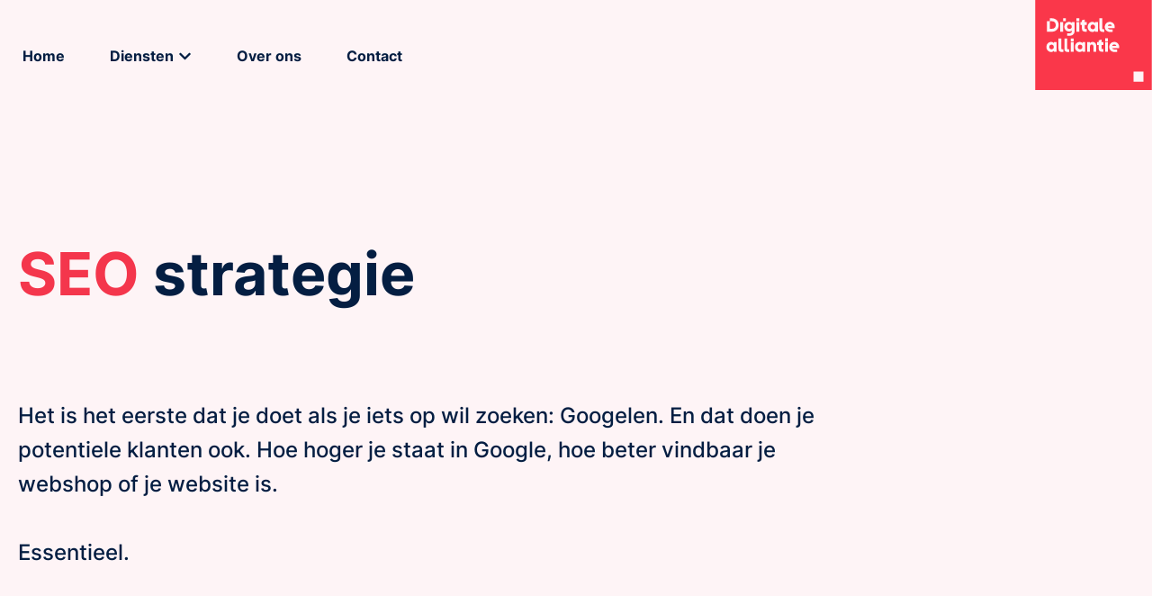

--- FILE ---
content_type: text/html; charset=UTF-8
request_url: https://digitalealliantie.nl/diensten/seo/
body_size: 32439
content:
<!DOCTYPE html>
<html lang="nl-NL" >
<head><meta charset="UTF-8"><script>if(navigator.userAgent.match(/MSIE|Internet Explorer/i)||navigator.userAgent.match(/Trident\/7\..*?rv:11/i)){var href=document.location.href;if(!href.match(/[?&]nowprocket/)){if(href.indexOf("?")==-1){if(href.indexOf("#")==-1){document.location.href=href+"?nowprocket=1"}else{document.location.href=href.replace("#","?nowprocket=1#")}}else{if(href.indexOf("#")==-1){document.location.href=href+"&nowprocket=1"}else{document.location.href=href.replace("#","&nowprocket=1#")}}}}</script><script>class RocketLazyLoadScripts{constructor(){this.triggerEvents=["keydown","mousedown","mousemove","touchmove","touchstart","touchend","wheel"],this.userEventHandler=this._triggerListener.bind(this),this.touchStartHandler=this._onTouchStart.bind(this),this.touchMoveHandler=this._onTouchMove.bind(this),this.touchEndHandler=this._onTouchEnd.bind(this),this.clickHandler=this._onClick.bind(this),this.interceptedClicks=[],window.addEventListener("pageshow",(e=>{this.persisted=e.persisted})),window.addEventListener("DOMContentLoaded",(()=>{this._preconnect3rdParties()})),this.delayedScripts={normal:[],async:[],defer:[]},this.allJQueries=[]}_addUserInteractionListener(e){document.hidden?e._triggerListener():(this.triggerEvents.forEach((t=>window.addEventListener(t,e.userEventHandler,{passive:!0}))),window.addEventListener("touchstart",e.touchStartHandler,{passive:!0}),window.addEventListener("mousedown",e.touchStartHandler),document.addEventListener("visibilitychange",e.userEventHandler))}_removeUserInteractionListener(){this.triggerEvents.forEach((e=>window.removeEventListener(e,this.userEventHandler,{passive:!0}))),document.removeEventListener("visibilitychange",this.userEventHandler)}_onTouchStart(e){"HTML"!==e.target.tagName&&(window.addEventListener("touchend",this.touchEndHandler),window.addEventListener("mouseup",this.touchEndHandler),window.addEventListener("touchmove",this.touchMoveHandler,{passive:!0}),window.addEventListener("mousemove",this.touchMoveHandler),e.target.addEventListener("click",this.clickHandler),this._renameDOMAttribute(e.target,"onclick","rocket-onclick"))}_onTouchMove(e){window.removeEventListener("touchend",this.touchEndHandler),window.removeEventListener("mouseup",this.touchEndHandler),window.removeEventListener("touchmove",this.touchMoveHandler,{passive:!0}),window.removeEventListener("mousemove",this.touchMoveHandler),e.target.removeEventListener("click",this.clickHandler),this._renameDOMAttribute(e.target,"rocket-onclick","onclick")}_onTouchEnd(e){window.removeEventListener("touchend",this.touchEndHandler),window.removeEventListener("mouseup",this.touchEndHandler),window.removeEventListener("touchmove",this.touchMoveHandler,{passive:!0}),window.removeEventListener("mousemove",this.touchMoveHandler)}_onClick(e){e.target.removeEventListener("click",this.clickHandler),this._renameDOMAttribute(e.target,"rocket-onclick","onclick"),this.interceptedClicks.push(e),e.preventDefault(),e.stopPropagation(),e.stopImmediatePropagation()}_replayClicks(){window.removeEventListener("touchstart",this.touchStartHandler,{passive:!0}),window.removeEventListener("mousedown",this.touchStartHandler),this.interceptedClicks.forEach((e=>{e.target.dispatchEvent(new MouseEvent("click",{view:e.view,bubbles:!0,cancelable:!0}))}))}_renameDOMAttribute(e,t,n){e.hasAttribute&&e.hasAttribute(t)&&(event.target.setAttribute(n,event.target.getAttribute(t)),event.target.removeAttribute(t))}_triggerListener(){this._removeUserInteractionListener(this),"loading"===document.readyState?document.addEventListener("DOMContentLoaded",this._loadEverythingNow.bind(this)):this._loadEverythingNow()}_preconnect3rdParties(){let e=[];document.querySelectorAll("script[type=rocketlazyloadscript]").forEach((t=>{if(t.hasAttribute("src")){const n=new URL(t.src).origin;n!==location.origin&&e.push({src:n,crossOrigin:t.crossOrigin||"module"===t.getAttribute("data-rocket-type")})}})),e=[...new Map(e.map((e=>[JSON.stringify(e),e]))).values()],this._batchInjectResourceHints(e,"preconnect")}async _loadEverythingNow(){this.lastBreath=Date.now(),this._delayEventListeners(),this._delayJQueryReady(this),this._handleDocumentWrite(),this._registerAllDelayedScripts(),this._preloadAllScripts(),await this._loadScriptsFromList(this.delayedScripts.normal),await this._loadScriptsFromList(this.delayedScripts.defer),await this._loadScriptsFromList(this.delayedScripts.async);try{await this._triggerDOMContentLoaded(),await this._triggerWindowLoad()}catch(e){}window.dispatchEvent(new Event("rocket-allScriptsLoaded")),this._replayClicks()}_registerAllDelayedScripts(){document.querySelectorAll("script[type=rocketlazyloadscript]").forEach((e=>{e.hasAttribute("src")?e.hasAttribute("async")&&!1!==e.async?this.delayedScripts.async.push(e):e.hasAttribute("defer")&&!1!==e.defer||"module"===e.getAttribute("data-rocket-type")?this.delayedScripts.defer.push(e):this.delayedScripts.normal.push(e):this.delayedScripts.normal.push(e)}))}async _transformScript(e){return await this._littleBreath(),new Promise((t=>{const n=document.createElement("script");[...e.attributes].forEach((e=>{let t=e.nodeName;"type"!==t&&("data-rocket-type"===t&&(t="type"),n.setAttribute(t,e.nodeValue))})),e.hasAttribute("src")?(n.addEventListener("load",t),n.addEventListener("error",t)):(n.text=e.text,t());try{e.parentNode.replaceChild(n,e)}catch(e){t()}}))}async _loadScriptsFromList(e){const t=e.shift();return t?(await this._transformScript(t),this._loadScriptsFromList(e)):Promise.resolve()}_preloadAllScripts(){this._batchInjectResourceHints([...this.delayedScripts.normal,...this.delayedScripts.defer,...this.delayedScripts.async],"preload")}_batchInjectResourceHints(e,t){var n=document.createDocumentFragment();e.forEach((e=>{if(e.src){const i=document.createElement("link");i.href=e.src,i.rel=t,"preconnect"!==t&&(i.as="script"),e.getAttribute&&"module"===e.getAttribute("data-rocket-type")&&(i.crossOrigin=!0),e.crossOrigin&&(i.crossOrigin=e.crossOrigin),n.appendChild(i)}})),document.head.appendChild(n)}_delayEventListeners(){let e={};function t(t,n){!function(t){function n(n){return e[t].eventsToRewrite.indexOf(n)>=0?"rocket-"+n:n}e[t]||(e[t]={originalFunctions:{add:t.addEventListener,remove:t.removeEventListener},eventsToRewrite:[]},t.addEventListener=function(){arguments[0]=n(arguments[0]),e[t].originalFunctions.add.apply(t,arguments)},t.removeEventListener=function(){arguments[0]=n(arguments[0]),e[t].originalFunctions.remove.apply(t,arguments)})}(t),e[t].eventsToRewrite.push(n)}function n(e,t){let n=e[t];Object.defineProperty(e,t,{get:()=>n||function(){},set(i){e["rocket"+t]=n=i}})}t(document,"DOMContentLoaded"),t(window,"DOMContentLoaded"),t(window,"load"),t(window,"pageshow"),t(document,"readystatechange"),n(document,"onreadystatechange"),n(window,"onload"),n(window,"onpageshow")}_delayJQueryReady(e){let t=window.jQuery;Object.defineProperty(window,"jQuery",{get:()=>t,set(n){if(n&&n.fn&&!e.allJQueries.includes(n)){n.fn.ready=n.fn.init.prototype.ready=function(t){e.domReadyFired?t.bind(document)(n):document.addEventListener("rocket-DOMContentLoaded",(()=>t.bind(document)(n)))};const t=n.fn.on;n.fn.on=n.fn.init.prototype.on=function(){if(this[0]===window){function e(e){return e.split(" ").map((e=>"load"===e||0===e.indexOf("load.")?"rocket-jquery-load":e)).join(" ")}"string"==typeof arguments[0]||arguments[0]instanceof String?arguments[0]=e(arguments[0]):"object"==typeof arguments[0]&&Object.keys(arguments[0]).forEach((t=>{delete Object.assign(arguments[0],{[e(t)]:arguments[0][t]})[t]}))}return t.apply(this,arguments),this},e.allJQueries.push(n)}t=n}})}async _triggerDOMContentLoaded(){this.domReadyFired=!0,await this._littleBreath(),document.dispatchEvent(new Event("rocket-DOMContentLoaded")),await this._littleBreath(),window.dispatchEvent(new Event("rocket-DOMContentLoaded")),await this._littleBreath(),document.dispatchEvent(new Event("rocket-readystatechange")),await this._littleBreath(),document.rocketonreadystatechange&&document.rocketonreadystatechange()}async _triggerWindowLoad(){await this._littleBreath(),window.dispatchEvent(new Event("rocket-load")),await this._littleBreath(),window.rocketonload&&window.rocketonload(),await this._littleBreath(),this.allJQueries.forEach((e=>e(window).trigger("rocket-jquery-load"))),await this._littleBreath();const e=new Event("rocket-pageshow");e.persisted=this.persisted,window.dispatchEvent(e),await this._littleBreath(),window.rocketonpageshow&&window.rocketonpageshow({persisted:this.persisted})}_handleDocumentWrite(){const e=new Map;document.write=document.writeln=function(t){const n=document.currentScript,i=document.createRange(),r=n.parentElement;let o=e.get(n);void 0===o&&(o=n.nextSibling,e.set(n,o));const s=document.createDocumentFragment();i.setStart(s,0),s.appendChild(i.createContextualFragment(t)),r.insertBefore(s,o)}}async _littleBreath(){Date.now()-this.lastBreath>45&&(await this._requestAnimFrame(),this.lastBreath=Date.now())}async _requestAnimFrame(){return document.hidden?new Promise((e=>setTimeout(e))):new Promise((e=>requestAnimationFrame(e)))}static run(){const e=new RocketLazyLoadScripts;e._addUserInteractionListener(e)}}RocketLazyLoadScripts.run();</script>

<meta name="viewport" content="width=device-width, initial-scale=1.0">
<!-- WP_HEAD() START -->
<meta name='robots' content='index, follow, max-image-preview:large, max-snippet:-1, max-video-preview:-1' />

	<!-- This site is optimized with the Yoast SEO plugin v21.2 - https://yoast.com/wordpress/plugins/seo/ -->
	<title>SEO uitbesteden? Wij helpen je naar de #1 positie in Google!</title>
	<meta name="description" content="Je SEO uitbesteden voor die nummer 1 positie in Google? Bekijk onze 3 pakketten [v.a. €350 p/maand] voor meer zichtbaarheid en klanten!" />
	<link rel="canonical" href="https://digitalealliantie.nl/diensten/seo/" />
	<meta property="og:locale" content="nl_NL" />
	<meta property="og:type" content="article" />
	<meta property="og:title" content="SEO uitbesteden? Wij helpen je naar de #1 positie in Google!" />
	<meta property="og:description" content="Je SEO uitbesteden voor die nummer 1 positie in Google? Bekijk onze 3 pakketten [v.a. €350 p/maand] voor meer zichtbaarheid en klanten!" />
	<meta property="og:url" content="https://digitalealliantie.nl/diensten/seo/" />
	<meta property="og:site_name" content="Digitale Alliantie" />
	<meta property="article:modified_time" content="2023-03-17T13:17:47+00:00" />
	<meta name="twitter:card" content="summary_large_image" />
	<script type="application/ld+json" class="yoast-schema-graph">{"@context":"https://schema.org","@graph":[{"@type":"WebPage","@id":"https://digitalealliantie.nl/diensten/seo/","url":"https://digitalealliantie.nl/diensten/seo/","name":"SEO uitbesteden? Wij helpen je naar de #1 positie in Google!","isPartOf":{"@id":"https://digitalealliantie.nl/#website"},"datePublished":"2022-12-15T09:46:34+00:00","dateModified":"2023-03-17T13:17:47+00:00","description":"Je SEO uitbesteden voor die nummer 1 positie in Google? Bekijk onze 3 pakketten [v.a. €350 p/maand] voor meer zichtbaarheid en klanten!","breadcrumb":{"@id":"https://digitalealliantie.nl/diensten/seo/#breadcrumb"},"inLanguage":"nl-NL","potentialAction":[{"@type":"ReadAction","target":["https://digitalealliantie.nl/diensten/seo/"]}]},{"@type":"BreadcrumbList","@id":"https://digitalealliantie.nl/diensten/seo/#breadcrumb","itemListElement":[{"@type":"ListItem","position":1,"name":"Home","item":"https://digitalealliantie.nl/"},{"@type":"ListItem","position":2,"name":"Diensten","item":"https://digitalealliantie.nl/diensten/"},{"@type":"ListItem","position":3,"name":"SEO"}]},{"@type":"WebSite","@id":"https://digitalealliantie.nl/#website","url":"https://digitalealliantie.nl/","name":"Digitale Alliantie","description":"","publisher":{"@id":"https://digitalealliantie.nl/#organization"},"potentialAction":[{"@type":"SearchAction","target":{"@type":"EntryPoint","urlTemplate":"https://digitalealliantie.nl/?s={search_term_string}"},"query-input":"required name=search_term_string"}],"inLanguage":"nl-NL"},{"@type":"Organization","@id":"https://digitalealliantie.nl/#organization","name":"Digitale Alliantie","url":"https://digitalealliantie.nl/","logo":{"@type":"ImageObject","inLanguage":"nl-NL","@id":"https://digitalealliantie.nl/#/schema/logo/image/","url":"https://digitalealliantie.nl/wp-content/uploads/2022/08/logo-digitalealliantie-sm.png","contentUrl":"https://digitalealliantie.nl/wp-content/uploads/2022/08/logo-digitalealliantie-sm.png","width":150,"height":116,"caption":"Digitale Alliantie"},"image":{"@id":"https://digitalealliantie.nl/#/schema/logo/image/"}}]}</script>
	<!-- / Yoast SEO plugin. -->


<link rel='dns-prefetch' href='//www.googletagmanager.com' />


<link rel="alternate" type="application/rss+xml" title="Digitale Alliantie &raquo; feed" href="https://digitalealliantie.nl/feed/" />
<link rel="alternate" type="application/rss+xml" title="Digitale Alliantie &raquo; reacties feed" href="https://digitalealliantie.nl/comments/feed/" />
<link id='omgf-preload-0' rel='preload' href='//digitalealliantie.nl/wp-content/uploads/omgf/omgf-stylesheet-77/inter-normal-latin.woff2' as='font' type='font/woff2' crossorigin />
<link rel="alternate" title="oEmbed (JSON)" type="application/json+oembed" href="https://digitalealliantie.nl/wp-json/oembed/1.0/embed?url=https%3A%2F%2Fdigitalealliantie.nl%2Fdiensten%2Fseo%2F" />
<link rel="alternate" title="oEmbed (XML)" type="text/xml+oembed" href="https://digitalealliantie.nl/wp-json/oembed/1.0/embed?url=https%3A%2F%2Fdigitalealliantie.nl%2Fdiensten%2Fseo%2F&#038;format=xml" />
<style id='wp-img-auto-sizes-contain-inline-css'>
img:is([sizes=auto i],[sizes^="auto," i]){contain-intrinsic-size:3000px 1500px}
/*# sourceURL=wp-img-auto-sizes-contain-inline-css */
</style>
<style id='wp-block-library-inline-css'>
:root{--wp-block-synced-color:#7a00df;--wp-block-synced-color--rgb:122,0,223;--wp-bound-block-color:var(--wp-block-synced-color);--wp-editor-canvas-background:#ddd;--wp-admin-theme-color:#007cba;--wp-admin-theme-color--rgb:0,124,186;--wp-admin-theme-color-darker-10:#006ba1;--wp-admin-theme-color-darker-10--rgb:0,107,160.5;--wp-admin-theme-color-darker-20:#005a87;--wp-admin-theme-color-darker-20--rgb:0,90,135;--wp-admin-border-width-focus:2px}@media (min-resolution:192dpi){:root{--wp-admin-border-width-focus:1.5px}}.wp-element-button{cursor:pointer}:root .has-very-light-gray-background-color{background-color:#eee}:root .has-very-dark-gray-background-color{background-color:#313131}:root .has-very-light-gray-color{color:#eee}:root .has-very-dark-gray-color{color:#313131}:root .has-vivid-green-cyan-to-vivid-cyan-blue-gradient-background{background:linear-gradient(135deg,#00d084,#0693e3)}:root .has-purple-crush-gradient-background{background:linear-gradient(135deg,#34e2e4,#4721fb 50%,#ab1dfe)}:root .has-hazy-dawn-gradient-background{background:linear-gradient(135deg,#faaca8,#dad0ec)}:root .has-subdued-olive-gradient-background{background:linear-gradient(135deg,#fafae1,#67a671)}:root .has-atomic-cream-gradient-background{background:linear-gradient(135deg,#fdd79a,#004a59)}:root .has-nightshade-gradient-background{background:linear-gradient(135deg,#330968,#31cdcf)}:root .has-midnight-gradient-background{background:linear-gradient(135deg,#020381,#2874fc)}:root{--wp--preset--font-size--normal:16px;--wp--preset--font-size--huge:42px}.has-regular-font-size{font-size:1em}.has-larger-font-size{font-size:2.625em}.has-normal-font-size{font-size:var(--wp--preset--font-size--normal)}.has-huge-font-size{font-size:var(--wp--preset--font-size--huge)}.has-text-align-center{text-align:center}.has-text-align-left{text-align:left}.has-text-align-right{text-align:right}.has-fit-text{white-space:nowrap!important}#end-resizable-editor-section{display:none}.aligncenter{clear:both}.items-justified-left{justify-content:flex-start}.items-justified-center{justify-content:center}.items-justified-right{justify-content:flex-end}.items-justified-space-between{justify-content:space-between}.screen-reader-text{border:0;clip-path:inset(50%);height:1px;margin:-1px;overflow:hidden;padding:0;position:absolute;width:1px;word-wrap:normal!important}.screen-reader-text:focus{background-color:#ddd;clip-path:none;color:#444;display:block;font-size:1em;height:auto;left:5px;line-height:normal;padding:15px 23px 14px;text-decoration:none;top:5px;width:auto;z-index:100000}html :where(.has-border-color){border-style:solid}html :where([style*=border-top-color]){border-top-style:solid}html :where([style*=border-right-color]){border-right-style:solid}html :where([style*=border-bottom-color]){border-bottom-style:solid}html :where([style*=border-left-color]){border-left-style:solid}html :where([style*=border-width]){border-style:solid}html :where([style*=border-top-width]){border-top-style:solid}html :where([style*=border-right-width]){border-right-style:solid}html :where([style*=border-bottom-width]){border-bottom-style:solid}html :where([style*=border-left-width]){border-left-style:solid}html :where(img[class*=wp-image-]){height:auto;max-width:100%}:where(figure){margin:0 0 1em}html :where(.is-position-sticky){--wp-admin--admin-bar--position-offset:var(--wp-admin--admin-bar--height,0px)}@media screen and (max-width:600px){html :where(.is-position-sticky){--wp-admin--admin-bar--position-offset:0px}}
/*# sourceURL=/wp-includes/css/dist/block-library/common.min.css */
</style>
<style id='classic-theme-styles-inline-css'>
/*! This file is auto-generated */
.wp-block-button__link{color:#fff;background-color:#32373c;border-radius:9999px;box-shadow:none;text-decoration:none;padding:calc(.667em + 2px) calc(1.333em + 2px);font-size:1.125em}.wp-block-file__button{background:#32373c;color:#fff;text-decoration:none}
/*# sourceURL=/wp-includes/css/classic-themes.min.css */
</style>
<style id='global-styles-inline-css'>
:root{--wp--preset--aspect-ratio--square: 1;--wp--preset--aspect-ratio--4-3: 4/3;--wp--preset--aspect-ratio--3-4: 3/4;--wp--preset--aspect-ratio--3-2: 3/2;--wp--preset--aspect-ratio--2-3: 2/3;--wp--preset--aspect-ratio--16-9: 16/9;--wp--preset--aspect-ratio--9-16: 9/16;--wp--preset--color--black: #000000;--wp--preset--color--cyan-bluish-gray: #abb8c3;--wp--preset--color--white: #ffffff;--wp--preset--color--pale-pink: #f78da7;--wp--preset--color--vivid-red: #cf2e2e;--wp--preset--color--luminous-vivid-orange: #ff6900;--wp--preset--color--luminous-vivid-amber: #fcb900;--wp--preset--color--light-green-cyan: #7bdcb5;--wp--preset--color--vivid-green-cyan: #00d084;--wp--preset--color--pale-cyan-blue: #8ed1fc;--wp--preset--color--vivid-cyan-blue: #0693e3;--wp--preset--color--vivid-purple: #9b51e0;--wp--preset--color--foreground: #000000;--wp--preset--color--background: #ffffff;--wp--preset--color--primary: #1a4548;--wp--preset--color--secondary: #ffe2c7;--wp--preset--color--tertiary: #F6F6F6;--wp--preset--gradient--vivid-cyan-blue-to-vivid-purple: linear-gradient(135deg,rgb(6,147,227) 0%,rgb(155,81,224) 100%);--wp--preset--gradient--light-green-cyan-to-vivid-green-cyan: linear-gradient(135deg,rgb(122,220,180) 0%,rgb(0,208,130) 100%);--wp--preset--gradient--luminous-vivid-amber-to-luminous-vivid-orange: linear-gradient(135deg,rgb(252,185,0) 0%,rgb(255,105,0) 100%);--wp--preset--gradient--luminous-vivid-orange-to-vivid-red: linear-gradient(135deg,rgb(255,105,0) 0%,rgb(207,46,46) 100%);--wp--preset--gradient--very-light-gray-to-cyan-bluish-gray: linear-gradient(135deg,rgb(238,238,238) 0%,rgb(169,184,195) 100%);--wp--preset--gradient--cool-to-warm-spectrum: linear-gradient(135deg,rgb(74,234,220) 0%,rgb(151,120,209) 20%,rgb(207,42,186) 40%,rgb(238,44,130) 60%,rgb(251,105,98) 80%,rgb(254,248,76) 100%);--wp--preset--gradient--blush-light-purple: linear-gradient(135deg,rgb(255,206,236) 0%,rgb(152,150,240) 100%);--wp--preset--gradient--blush-bordeaux: linear-gradient(135deg,rgb(254,205,165) 0%,rgb(254,45,45) 50%,rgb(107,0,62) 100%);--wp--preset--gradient--luminous-dusk: linear-gradient(135deg,rgb(255,203,112) 0%,rgb(199,81,192) 50%,rgb(65,88,208) 100%);--wp--preset--gradient--pale-ocean: linear-gradient(135deg,rgb(255,245,203) 0%,rgb(182,227,212) 50%,rgb(51,167,181) 100%);--wp--preset--gradient--electric-grass: linear-gradient(135deg,rgb(202,248,128) 0%,rgb(113,206,126) 100%);--wp--preset--gradient--midnight: linear-gradient(135deg,rgb(2,3,129) 0%,rgb(40,116,252) 100%);--wp--preset--gradient--vertical-secondary-to-tertiary: linear-gradient(to bottom,var(--wp--preset--color--secondary) 0%,var(--wp--preset--color--tertiary) 100%);--wp--preset--gradient--vertical-secondary-to-background: linear-gradient(to bottom,var(--wp--preset--color--secondary) 0%,var(--wp--preset--color--background) 100%);--wp--preset--gradient--vertical-tertiary-to-background: linear-gradient(to bottom,var(--wp--preset--color--tertiary) 0%,var(--wp--preset--color--background) 100%);--wp--preset--gradient--diagonal-primary-to-foreground: linear-gradient(to bottom right,var(--wp--preset--color--primary) 0%,var(--wp--preset--color--foreground) 100%);--wp--preset--gradient--diagonal-secondary-to-background: linear-gradient(to bottom right,var(--wp--preset--color--secondary) 50%,var(--wp--preset--color--background) 50%);--wp--preset--gradient--diagonal-background-to-secondary: linear-gradient(to bottom right,var(--wp--preset--color--background) 50%,var(--wp--preset--color--secondary) 50%);--wp--preset--gradient--diagonal-tertiary-to-background: linear-gradient(to bottom right,var(--wp--preset--color--tertiary) 50%,var(--wp--preset--color--background) 50%);--wp--preset--gradient--diagonal-background-to-tertiary: linear-gradient(to bottom right,var(--wp--preset--color--background) 50%,var(--wp--preset--color--tertiary) 50%);--wp--preset--font-size--small: 1rem;--wp--preset--font-size--medium: 1.125rem;--wp--preset--font-size--large: 1.75rem;--wp--preset--font-size--x-large: clamp(1.75rem, 3vw, 2.25rem);--wp--preset--font-family--system-font: -apple-system,BlinkMacSystemFont,"Segoe UI",Roboto,Oxygen-Sans,Ubuntu,Cantarell,"Helvetica Neue",sans-serif;--wp--preset--font-family--source-serif-pro: "Source Serif Pro", serif;--wp--preset--spacing--20: 0.44rem;--wp--preset--spacing--30: 0.67rem;--wp--preset--spacing--40: 1rem;--wp--preset--spacing--50: 1.5rem;--wp--preset--spacing--60: 2.25rem;--wp--preset--spacing--70: 3.38rem;--wp--preset--spacing--80: 5.06rem;--wp--preset--shadow--natural: 6px 6px 9px rgba(0, 0, 0, 0.2);--wp--preset--shadow--deep: 12px 12px 50px rgba(0, 0, 0, 0.4);--wp--preset--shadow--sharp: 6px 6px 0px rgba(0, 0, 0, 0.2);--wp--preset--shadow--outlined: 6px 6px 0px -3px rgb(255, 255, 255), 6px 6px rgb(0, 0, 0);--wp--preset--shadow--crisp: 6px 6px 0px rgb(0, 0, 0);--wp--custom--spacing--small: max(1.25rem, 5vw);--wp--custom--spacing--medium: clamp(2rem, 8vw, calc(4 * var(--wp--style--block-gap)));--wp--custom--spacing--large: clamp(4rem, 10vw, 8rem);--wp--custom--spacing--outer: var(--wp--custom--spacing--small, 1.25rem);--wp--custom--typography--font-size--huge: clamp(2.25rem, 4vw, 2.75rem);--wp--custom--typography--font-size--gigantic: clamp(2.75rem, 6vw, 3.25rem);--wp--custom--typography--font-size--colossal: clamp(3.25rem, 8vw, 6.25rem);--wp--custom--typography--line-height--tiny: 1.15;--wp--custom--typography--line-height--small: 1.2;--wp--custom--typography--line-height--medium: 1.4;--wp--custom--typography--line-height--normal: 1.6;}:root :where(.is-layout-flow) > :first-child{margin-block-start: 0;}:root :where(.is-layout-flow) > :last-child{margin-block-end: 0;}:root :where(.is-layout-flow) > *{margin-block-start: 1.5rem;margin-block-end: 0;}:root :where(.is-layout-constrained) > :first-child{margin-block-start: 0;}:root :where(.is-layout-constrained) > :last-child{margin-block-end: 0;}:root :where(.is-layout-constrained) > *{margin-block-start: 1.5rem;margin-block-end: 0;}:root :where(.is-layout-flex){gap: 1.5rem;}:root :where(.is-layout-grid){gap: 1.5rem;}body .is-layout-flex{display: flex;}.is-layout-flex{flex-wrap: wrap;align-items: center;}.is-layout-flex > :is(*, div){margin: 0;}body .is-layout-grid{display: grid;}.is-layout-grid > :is(*, div){margin: 0;}.has-black-color{color: var(--wp--preset--color--black) !important;}.has-cyan-bluish-gray-color{color: var(--wp--preset--color--cyan-bluish-gray) !important;}.has-white-color{color: var(--wp--preset--color--white) !important;}.has-pale-pink-color{color: var(--wp--preset--color--pale-pink) !important;}.has-vivid-red-color{color: var(--wp--preset--color--vivid-red) !important;}.has-luminous-vivid-orange-color{color: var(--wp--preset--color--luminous-vivid-orange) !important;}.has-luminous-vivid-amber-color{color: var(--wp--preset--color--luminous-vivid-amber) !important;}.has-light-green-cyan-color{color: var(--wp--preset--color--light-green-cyan) !important;}.has-vivid-green-cyan-color{color: var(--wp--preset--color--vivid-green-cyan) !important;}.has-pale-cyan-blue-color{color: var(--wp--preset--color--pale-cyan-blue) !important;}.has-vivid-cyan-blue-color{color: var(--wp--preset--color--vivid-cyan-blue) !important;}.has-vivid-purple-color{color: var(--wp--preset--color--vivid-purple) !important;}.has-black-background-color{background-color: var(--wp--preset--color--black) !important;}.has-cyan-bluish-gray-background-color{background-color: var(--wp--preset--color--cyan-bluish-gray) !important;}.has-white-background-color{background-color: var(--wp--preset--color--white) !important;}.has-pale-pink-background-color{background-color: var(--wp--preset--color--pale-pink) !important;}.has-vivid-red-background-color{background-color: var(--wp--preset--color--vivid-red) !important;}.has-luminous-vivid-orange-background-color{background-color: var(--wp--preset--color--luminous-vivid-orange) !important;}.has-luminous-vivid-amber-background-color{background-color: var(--wp--preset--color--luminous-vivid-amber) !important;}.has-light-green-cyan-background-color{background-color: var(--wp--preset--color--light-green-cyan) !important;}.has-vivid-green-cyan-background-color{background-color: var(--wp--preset--color--vivid-green-cyan) !important;}.has-pale-cyan-blue-background-color{background-color: var(--wp--preset--color--pale-cyan-blue) !important;}.has-vivid-cyan-blue-background-color{background-color: var(--wp--preset--color--vivid-cyan-blue) !important;}.has-vivid-purple-background-color{background-color: var(--wp--preset--color--vivid-purple) !important;}.has-black-border-color{border-color: var(--wp--preset--color--black) !important;}.has-cyan-bluish-gray-border-color{border-color: var(--wp--preset--color--cyan-bluish-gray) !important;}.has-white-border-color{border-color: var(--wp--preset--color--white) !important;}.has-pale-pink-border-color{border-color: var(--wp--preset--color--pale-pink) !important;}.has-vivid-red-border-color{border-color: var(--wp--preset--color--vivid-red) !important;}.has-luminous-vivid-orange-border-color{border-color: var(--wp--preset--color--luminous-vivid-orange) !important;}.has-luminous-vivid-amber-border-color{border-color: var(--wp--preset--color--luminous-vivid-amber) !important;}.has-light-green-cyan-border-color{border-color: var(--wp--preset--color--light-green-cyan) !important;}.has-vivid-green-cyan-border-color{border-color: var(--wp--preset--color--vivid-green-cyan) !important;}.has-pale-cyan-blue-border-color{border-color: var(--wp--preset--color--pale-cyan-blue) !important;}.has-vivid-cyan-blue-border-color{border-color: var(--wp--preset--color--vivid-cyan-blue) !important;}.has-vivid-purple-border-color{border-color: var(--wp--preset--color--vivid-purple) !important;}.has-vivid-cyan-blue-to-vivid-purple-gradient-background{background: var(--wp--preset--gradient--vivid-cyan-blue-to-vivid-purple) !important;}.has-light-green-cyan-to-vivid-green-cyan-gradient-background{background: var(--wp--preset--gradient--light-green-cyan-to-vivid-green-cyan) !important;}.has-luminous-vivid-amber-to-luminous-vivid-orange-gradient-background{background: var(--wp--preset--gradient--luminous-vivid-amber-to-luminous-vivid-orange) !important;}.has-luminous-vivid-orange-to-vivid-red-gradient-background{background: var(--wp--preset--gradient--luminous-vivid-orange-to-vivid-red) !important;}.has-very-light-gray-to-cyan-bluish-gray-gradient-background{background: var(--wp--preset--gradient--very-light-gray-to-cyan-bluish-gray) !important;}.has-cool-to-warm-spectrum-gradient-background{background: var(--wp--preset--gradient--cool-to-warm-spectrum) !important;}.has-blush-light-purple-gradient-background{background: var(--wp--preset--gradient--blush-light-purple) !important;}.has-blush-bordeaux-gradient-background{background: var(--wp--preset--gradient--blush-bordeaux) !important;}.has-luminous-dusk-gradient-background{background: var(--wp--preset--gradient--luminous-dusk) !important;}.has-pale-ocean-gradient-background{background: var(--wp--preset--gradient--pale-ocean) !important;}.has-electric-grass-gradient-background{background: var(--wp--preset--gradient--electric-grass) !important;}.has-midnight-gradient-background{background: var(--wp--preset--gradient--midnight) !important;}.has-small-font-size{font-size: var(--wp--preset--font-size--small) !important;}.has-medium-font-size{font-size: var(--wp--preset--font-size--medium) !important;}.has-large-font-size{font-size: var(--wp--preset--font-size--large) !important;}.has-x-large-font-size{font-size: var(--wp--preset--font-size--x-large) !important;}
/*# sourceURL=global-styles-inline-css */
</style>
<link data-minify="1" rel='stylesheet' id='contact-form-7-css' href='https://digitalealliantie.nl/wp-content/cache/min/1/wp-content/plugins/contact-form-7/includes/css/styles.css?ver=1704454325' media='all' />
<link data-minify="1" rel='stylesheet' id='oxygen-css' href='https://digitalealliantie.nl/wp-content/cache/min/1/wp-content/plugins/oxygen/component-framework/oxygen.css?ver=1704454266' media='all' />
<link data-minify="1" rel='stylesheet' id='daextlwcnf-google-font-css' href='https://digitalealliantie.nl/wp-content/cache/min/1/wp-content/uploads/omgf/daextlwcnf-google-font/daextlwcnf-google-font.css?ver=1704454266' media='all' />
<script type="rocketlazyloadscript" src="https://digitalealliantie.nl/wp-includes/js/jquery/jquery.min.js?ver=3.7.1" id="jquery-core-js"></script>

<!-- Google Analytics snippet toegevoegd door Site Kit -->
<script type="rocketlazyloadscript" src="https://www.googletagmanager.com/gtag/js?id=UA-76461029-2" id="google_gtagjs-js" async></script>
<script type="rocketlazyloadscript" id="google_gtagjs-js-after">
window.dataLayer = window.dataLayer || [];function gtag(){dataLayer.push(arguments);}
gtag('set', 'linker', {"domains":["digitalealliantie.nl"]} );
gtag("js", new Date());
gtag("set", "developer_id.dZTNiMT", true);
gtag("config", "UA-76461029-2", {"anonymize_ip":true});
gtag("config", "G-MZTBNZS7J7");
//# sourceURL=google_gtagjs-js-after
</script>

<!-- Einde Google Analytics snippet toegevoegd door Site Kit -->
<link rel="https://api.w.org/" href="https://digitalealliantie.nl/wp-json/" /><link rel="alternate" title="JSON" type="application/json" href="https://digitalealliantie.nl/wp-json/wp/v2/pages/52" /><link rel="EditURI" type="application/rsd+xml" title="RSD" href="https://digitalealliantie.nl/xmlrpc.php?rsd" />
<meta name="generator" content="WordPress 6.9" />
<link rel='shortlink' href='https://digitalealliantie.nl/?p=52' />
<meta name="generator" content="Site Kit by Google 1.110.0" /><style class='wp-fonts-local'>
@font-face{font-family:"Source Serif Pro";font-style:normal;font-weight:200 900;font-display:fallback;src:url('https://digitalealliantie.nl/wp-content/themes/oxygen-is-not-a-theme/assets/fonts/source-serif-pro/SourceSerif4Variable-Roman.ttf.woff2') format('woff2');font-stretch:normal;}
@font-face{font-family:"Source Serif Pro";font-style:italic;font-weight:200 900;font-display:fallback;src:url('https://digitalealliantie.nl/wp-content/themes/oxygen-is-not-a-theme/assets/fonts/source-serif-pro/SourceSerif4Variable-Italic.ttf.woff2') format('woff2');font-stretch:normal;}
</style>
<link rel="icon" href="https://digitalealliantie.nl/wp-content/uploads/2023/03/cropped-android-chrome-512x512-1-32x32.png" sizes="32x32" />
<link rel="icon" href="https://digitalealliantie.nl/wp-content/uploads/2023/03/cropped-android-chrome-512x512-1-192x192.png" sizes="192x192" />
<link rel="apple-touch-icon" href="https://digitalealliantie.nl/wp-content/uploads/2023/03/cropped-android-chrome-512x512-1-180x180.png" />
<meta name="msapplication-TileImage" content="https://digitalealliantie.nl/wp-content/uploads/2023/03/cropped-android-chrome-512x512-1-270x270.png" />
<link data-minify="1" href="https://digitalealliantie.nl/wp-content/cache/min/1/wp-content/uploads/omgf/omgf-stylesheet-77/omgf-stylesheet-77.css?ver=1704454266" rel="stylesheet"><link data-minify="1" rel='stylesheet' id='oxygen-cache-43-css' href='https://digitalealliantie.nl/wp-content/cache/min/1/wp-content/uploads/oxygen/css/43.css?ver=1704454268' media='all' />
<link data-minify="1" rel='stylesheet' id='oxygen-cache-44-css' href='https://digitalealliantie.nl/wp-content/cache/min/1/wp-content/uploads/oxygen/css/44.css?ver=1704454268' media='all' />
<link data-minify="1" rel='stylesheet' id='oxygen-cache-76-css' href='https://digitalealliantie.nl/wp-content/cache/min/1/wp-content/uploads/oxygen/css/76.css?ver=1704454268' media='all' />
<link data-minify="1" rel='stylesheet' id='oxygen-cache-78-css' href='https://digitalealliantie.nl/wp-content/cache/min/1/wp-content/uploads/oxygen/css/78.css?ver=1704454268' media='all' />
<link data-minify="1" rel='stylesheet' id='oxygen-cache-47-css' href='https://digitalealliantie.nl/wp-content/cache/min/1/wp-content/uploads/oxygen/css/47.css?ver=1704454268' media='all' />
<link data-minify="1" rel='stylesheet' id='oxygen-cache-52-css' href='https://digitalealliantie.nl/wp-content/cache/min/1/wp-content/uploads/oxygen/css/52.css?ver=1704454268' media='all' />
<link data-minify="1" rel='stylesheet' id='oxygen-universal-styles-css' href='https://digitalealliantie.nl/wp-content/cache/min/1/wp-content/uploads/oxygen/css/universal.css?ver=1704454268' media='all' />
<!-- END OF WP_HEAD() -->
</head>
<body class="wp-singular page-template-default page page-id-52 page-child parent-pageid-50 wp-embed-responsive wp-theme-oxygen-is-not-a-theme  oxygen-body" >




						<a id="link-2-47" class="ct-link" href="https://digitalealliantie.nl/"   ><div id="code_block-5-47" class="ct-code-block" ><svg width="130" height="100" id="Logo_digitale-alliantie" data-name="Laag 1" xmlns="http://www.w3.org/2000/svg" viewBox="0 0 630 486">
  <defs>
    <style>
      .cls-1 {
        fill: #fa374a;
      }
    </style>
  </defs>
  <g>
    <path class="cls-1" d="m403.24,131.76c-5.87,0-9.79,2.88-11.23,8.14h22.14c-1.65-5.97-6.28-8.14-10.92-8.14h.01Z"/>
    <path class="cls-1" d="m88.47,240.95c-7.11,0-12.26,4.84-12.26,12.57s5.15,12.57,12.26,12.57,12.26-4.84,12.26-12.57-5.15-12.57-12.26-12.57h0Z"/>
    <path class="cls-1" d="m92.06,155.14c11.33,0,19.16-7.83,19.16-20.19s-7.83-20.19-19.16-20.19h-12.36v40.38h12.36Z"/>
    <path class="cls-1" d="m185.29,132.27c-7.31,0-12.46,4.84-12.46,11.95s5.15,11.95,12.46,11.95,12.46-4.84,12.46-11.95-5.15-11.95-12.46-11.95Z"/>
    <path class="cls-1" d="m242.62,240.95c-7.11,0-12.26,4.84-12.26,12.57s5.15,12.57,12.26,12.57,12.26-4.84,12.26-12.57-5.15-12.57-12.26-12.57h0Z"/>
    <path class="cls-1" d="m311.25,157.82c7.11,0,12.26-4.84,12.26-12.57s-5.15-12.57-12.26-12.57-12.26,4.84-12.26,12.57,5.15,12.57,12.26,12.57Z"/>
    <path class="cls-1" d="m427.36,240.03c-5.87,0-9.79,2.88-11.23,8.14h22.14c-1.65-5.97-6.28-8.14-10.92-8.14h.01Z"/>
  </g>
  <path class="cls-1" d="m0,0v486h630V0H0Zm308.16,118.06c6.9,0,11.95,2.37,15.35,6.28v-4.84h15.45v51.5h-15.45v-4.84c-3.4,3.91-8.45,6.28-15.35,6.28-13.49,0-24.62-11.84-24.62-27.19s11.12-27.19,24.62-27.19Zm-85.12-19.16h15.45v15.86h-15.45v-15.86Zm0,20.6h15.45v51.5h-15.45v-51.5Zm-72.66-20.6h15.45v15.86h-15.45v-15.86Zm-15.45,20.6h15.45v51.5h-15.45v-51.5Zm-18.76,159.77h-15.45v-4.84c-3.4,3.91-8.45,6.28-15.35,6.28-13.49,0-24.62-11.84-24.62-27.19s11.12-27.19,24.62-27.19c6.9,0,11.95,2.37,15.35,6.28v-4.84h15.45v51.5Zm-24.11-108.27h-28.84v-56.24h16.48v-15.86h12.36c19.88,0,35.02,15.66,35.02,36.05s-15.14,36.05-35.02,36.05Zm60.04,109.45c-20.19,2.06-26.06-4.02-26.06-18.44h0v-54.66h15.45v54.66h0c0,4.43,3.81,4.84,10.61,4.43v14.01Zm31.76,0c-20.19,2.06-26.06-4.02-26.06-18.44h0v-54.66h15.45v54.66h0c0,4.43,3.81,4.84,10.61,4.43v14.01Zm23.82-1.18h-15.45v-51.5h15.45v51.5Zm0-56.24h-15.45v-15.86h15.45v15.86Zm5.11-54.61c0,17.11-13.2,24.45-26.74,24.61h-13.23v-13.58h12.77v-.02h.52c7.21,0,11.64-3.71,11.64-11.02v-4.74c-3.4,4.22-8.34,6.7-15.04,6.7-14.63,0-25.34-11.95-25.34-26.16s10.71-26.16,25.34-26.16c6.69,0,11.64,2.47,15.04,6.69v-5.25h15.04v48.92h0Zm57.53,110.85h-15.45v-4.84c-3.4,3.91-8.45,6.28-15.35,6.28-13.49,0-24.62-11.84-24.62-27.19s11.12-27.19,24.62-27.19c6.9,0,11.95,2.37,15.35,6.28v-4.84h15.45v51.5Zm7.96-144.94h-10.61v18.23c0,4.43,3.81,4.84,10.61,4.43v14.01c-20.19,2.06-26.06-4.02-26.06-18.44v-18.23h-8.24v-14.83h8.24v-9.78l15.45-4.63v14.42h10.61v14.83h0Zm51.69,144.93h-15.45v-29.35c0-6.39-4.02-9.37-8.96-9.37-5.66,0-9.58,3.3-9.58,10.61v28.12h-15.45v-51.5h15.45v4.84c2.78-3.81,7.93-6.28,14.73-6.28,10.4,0,19.26,7.42,19.26,21.32v31.62h0Zm39.02-36.68h-10.61v18.23c0,4.43,3.81,4.84,10.61,4.43v14.01c-20.19,2.06-26.06-4.02-26.06-18.44v-18.23h-8.24v-14.83h8.24v-9.78l15.45-4.63v14.42h10.61v14.83h0Zm4.19-70.61c-20.19,2.06-26.06-4.02-26.06-18.44h0v-54.66h15.45v54.66h0c0,4.43,3.81,4.84,10.61,4.43v14.01h0Zm30.15-53.94c15.04,0,26.16,11.64,26.16,27.19,0,2.16-.21,4.22-.62,6.18h-36.56c1.96,5.36,6.69,7.21,12.36,7.21h13.24v13.8h-13.44c-17.61,0-28.53-11.84-28.53-27.19s11.12-27.19,27.4-27.19h0Zm-10.27,161.21h-15.45v-51.5h15.45v51.5Zm0-56.24h-15.45v-15.86h15.45v15.86Zm59.93,36.67h-36.56c1.96,5.36,6.69,7.21,12.36,7.21h13.24v13.8h-13.44c-17.61,0-28.53-11.84-28.53-27.19s11.12-27.19,27.4-27.19c15.04,0,26.16,11.64,26.16,27.19,0,2.16-.21,4.22-.62,6.18h0Zm132,181.3h-54v-54h54v54Z"/>
</svg></div></a><header id="_header-567-50" class="oxy-header-wrapper oxy-overlay-header oxy-header" ><div id="_header_row-568-50" class="oxy-header-row" ><div class="oxy-header-container"><div id="_header_left-569-50" class="oxy-header-left" >
		<div id="-pro-menu-570-50" class="oxy-pro-menu "><div class="oxy-pro-menu-mobile-open-icon " data-off-canvas-alignment=""><svg id="-pro-menu-570-50-open-icon"><use xlink:href="#fontawesome5(full)icon-bars"></use></svg></div>

                
        <div class="oxy-pro-menu-container  oxy-pro-menu-show-dropdown" data-aos-duration="400" 

             data-oxy-pro-menu-dropdown-animation="fade-down"
             data-oxy-pro-menu-dropdown-animation-duration="0.2"
             data-entire-parent-toggles-dropdown="true"

             
                          data-oxy-pro-menu-dropdown-animation-duration="0.4"
             
                          data-oxy-pro-menu-dropdown-links-on-mobile="hide">
             
            <div class="menu-hoofdmenu-container"><ul id="menu-hoofdmenu" class="oxy-pro-menu-list"><li id="menu-item-56" class="menu-item menu-item-type-post_type menu-item-object-page menu-item-home menu-item-56"><a href="https://digitalealliantie.nl/">Home</a></li>
<li id="menu-item-54" class="menu-item menu-item-type-post_type menu-item-object-page current-page-ancestor menu-item-54"><a href="https://digitalealliantie.nl/diensten/">Diensten</a></li>
<li id="menu-item-63" class="menu-item menu-item-type-post_type menu-item-object-page menu-item-63"><a href="https://digitalealliantie.nl/over-ons/">Over ons</a></li>
<li id="menu-item-69" class="menu-item menu-item-type-post_type menu-item-object-page menu-item-69"><a href="https://digitalealliantie.nl/contact/">Contact</a></li>
</ul></div>
            <div class="oxy-pro-menu-mobile-close-icon"><svg id="svg--pro-menu-570-50"><use xlink:href="#fontawesome5(full)icon-times"></use></svg></div>

        </div>

        </div>

		<script type="rocketlazyloadscript" data-rocket-type="text/javascript">
			jQuery('#-pro-menu-570-50 .oxy-pro-menu-show-dropdown .menu-item-has-children > a', 'body').each(function(){
                jQuery(this).append('<div class="oxy-pro-menu-dropdown-icon-click-area"><svg class="oxy-pro-menu-dropdown-icon"><use xlink:href="#FontAwesomeicon-chevron-down"></use></svg></div>');
            });
            jQuery('#-pro-menu-570-50 .oxy-pro-menu-show-dropdown .menu-item:not(.menu-item-has-children) > a', 'body').each(function(){
                jQuery(this).append('<div class="oxy-pro-menu-dropdown-icon-click-area"></div>');
            });			</script></div><div id="_header_center-571-50" class="oxy-header-center" ></div><div id="_header_right-572-50" class="oxy-header-right" ></div></div></div></header>
		<section id="section-7-78" class=" ct-section" ><div class="ct-section-inner-wrap"><div id="div_block-8-78" class="ct-div-block" ><div id="code_block-9-78" class="ct-code-block" ><!--
To add additional Mega Menus, duplicate both the Mega Menu Link and Mega Menu Wrapper elements.
On the new Mega Menu Link and Mega Menu Wrapper elements, change the megamenu-link-id attribute
to a matching value (e.g. 2 instead of 1) to link them.

To add a close icon for mobile devices, add the .oxel_megamenu__close-icon to any element in
the Mega Menu.
--></div><a id="link_text-10-78" class="ct-link-text" href="https://digitalealliantie.nl/"   >Home</a><a id="link-11-78" class="ct-link oxel_megamenu_parent" href="https://digitalealliantie.nl/diensten/"    megamenu-link-id="1"><div id="text_block-12-78" class="ct-text-block oxel_megamenu_parent__title" >Diensten</div><div id="fancy_icon-13-78" class="ct-fancy-icon" ><svg id="svg-fancy_icon-13-78"><use xlink:href="#fontawesome5(full)icon-chevron-down"></use></svg></div></a><a id="link_text-14-78" class="ct-link-text" href="https://digitalealliantie.nl/over-ons/"   >Over ons</a><a id="link_text-15-78" class="ct-link-text" href="https://digitalealliantie.nl/contact/"   >Contact</a></div><div id="div_block-16-78" class="ct-div-block" ><div id="div_block-17-78" class="ct-div-block oxel_megamenu__wrapper oxel_megamenu__wrapper--hidden"  megamenu-link-id="1"><div id="div_block-18-78" class="ct-div-block" ><div id="new_columns-19-78" class="ct-new-columns" ><div id="div_block-20-78" class="ct-div-block" ><h3 id="headline-21-78" class="ct-headline">Strategie</h3><a id="link-22-78" class="ct-link" href="https://digitalealliantie.nl/diensten/strategie-advies/"   ><div id="fancy_icon-23-78" class="ct-fancy-icon" ><svg id="svg-fancy_icon-23-78"><use xlink:href="#fontawesome5(full)icon-lightbulb1"></use></svg></div><div id="text_block-24-78" class="ct-text-block" >Strategie &amp; advies</div></a></div><div id="div_block-28-78" class="ct-div-block" ><h3 id="headline-29-78" class="ct-headline">Branding</h3><a id="link-30-78" class="ct-link" href="https://digitalealliantie.nl/diensten/grafisch-ontwerp/"   ><div id="fancy_icon-31-78" class="ct-fancy-icon" ><svg id="svg-fancy_icon-31-78"><use xlink:href="#fontawesome5(full)icon-palette"></use></svg></div><div id="text_block-32-78" class="ct-text-block" >Grafisch ontwerp</div></a><a id="link-33-78" class="ct-link" href="https://digitalealliantie.nl/diensten/copywriting/"   ><div id="fancy_icon-34-78" class="ct-fancy-icon" ><svg id="svg-fancy_icon-34-78"><use xlink:href="#fontawesome5(full)icon-magic"></use></svg></div><div id="text_block-35-78" class="ct-text-block" >Copywriting</div></a><a id="link-36-78" class="ct-link" href="https://digitalealliantie.nl/diensten/website-laten-maken/"   ><div id="fancy_icon-37-78" class="ct-fancy-icon" ><svg id="svg-fancy_icon-37-78"><use xlink:href="#fontawesome5(full)icon-globe"></use></svg></div><div id="text_block-38-78" class="ct-text-block" >Website laten maken</div></a><a id="link-39-78" class="ct-link" href="https://digitalealliantie.nl/diensten/videoproductie/"   ><div id="fancy_icon-40-78" class="ct-fancy-icon" ><svg id="svg-fancy_icon-40-78"><use xlink:href="#fontawesome5(full)icon-film"></use></svg></div><div id="text_block-41-78" class="ct-text-block" >Videoproductie</div></a></div><div id="div_block-42-78" class="ct-div-block" ><h3 id="headline-43-78" class="ct-headline">Digitale marketing</h3><a id="link-25-78" class="ct-link" href="https://digitalealliantie.nl/diensten/online-adverteren/"   ><div id="fancy_icon-26-78" class="ct-fancy-icon" ><svg id="svg-fancy_icon-26-78"><use xlink:href="#fontawesome5(full)icon-puzzle-piece"></use></svg></div><div id="text_block-27-78" class="ct-text-block" >Online adverteren</div></a><a id="link-44-78" class="ct-link" href="https://digitalealliantie.nl/diensten/social-media-beheer/"   ><div id="fancy_icon-45-78" class="ct-fancy-icon" ><svg id="svg-fancy_icon-45-78"><use xlink:href="#fontawesome5(full)icon-users"></use></svg></div><div id="text_block-46-78" class="ct-text-block" >Social media beheer</div></a><a id="link-47-78" class="ct-link" href="https://digitalealliantie.nl/diensten/social-media-marketing/"   ><div id="fancy_icon-48-78" class="ct-fancy-icon" ><svg id="svg-fancy_icon-48-78"><use xlink:href="#fontawesome5(full)icon-bullseye"></use></svg></div><div id="text_block-49-78" class="ct-text-block" >Social media marketing</div></a><a id="link-50-78" class="ct-link" href="https://digitalealliantie.nl/diensten/seo/"   ><div id="fancy_icon-51-78" class="ct-fancy-icon" ><svg id="svg-fancy_icon-51-78"><use xlink:href="#fontawesome5(full)icon-search"></use></svg></div><div id="text_block-52-78" class="ct-text-block" >SEO</div></a><a id="link-53-78" class="ct-link" href="https://digitalealliantie.nl/diensten/sea/"   ><div id="fancy_icon-54-78" class="ct-fancy-icon" ><svg id="svg-fancy_icon-54-78"><use xlink:href="#fontawesome5(full)icon-ad"></use></svg></div><div id="text_block-55-78" class="ct-text-block" >SEA</div></a><a id="link-57-78" class="ct-link" href="https://digitalealliantie.nl/diensten/server-side-tagging/"   ><div id="fancy_icon-58-78" class="ct-fancy-icon" ><svg id="svg-fancy_icon-58-78"><use xlink:href="#fontawesome5(full)icon-tag"></use></svg></div><div id="text_block-59-78" class="ct-text-block" >Server-side tagging</div></a></div></div></div><div id="fancy_icon-56-78" class="ct-fancy-icon oxel_megamenu__close-icon" ><svg id="svg-fancy_icon-56-78"><use xlink:href="#FontAwesomeicon-close"></use></svg></div></div></div></div></section><div id="div_go_top" class="ct-div-block " ><div id="fancy_icon-845-27" class="ct-fancy-icon hvr-bob" ><svg id="svg-fancy_icon-845-27"><use xlink:href="#fontawesome5(full)icon-long-arrow-alt-up"></use></svg></div></div><section id="section-4-52" class=" ct-section" ><div class="ct-section-inner-wrap"><div id="new_columns-5-52" class="ct-new-columns" ><div id="div_block-6-52" class="ct-div-block" ><h1 id="headline-7-52" class="ct-headline"><span id="span-8-52" class="ct-span" >SEO&nbsp;</span>strategie<br><br></h1><div id="text_block-9-52" class="ct-text-block" >Het is het eerste dat je doet als je iets op wil zoeken: Googelen. En dat doen je potentiele klanten ook.&nbsp;Hoe hoger je staat in Google, hoe beter vindbaar je webshop of je website is.&nbsp;<br><br>Essentieel.  <br></div></div><div id="div_block-11-52" class="ct-div-block" ></div></div><div id="new_columns-12-52" class="ct-new-columns" ><div id="div_block-13-52" class="ct-div-block" ><a id="link_button-14-52" class="ct-link-button agencyb-white-button" href="https://digitalealliantie.nl/contact/"   >Start jouw project!</a><a id="link_button-15-52" class="ct-link-button agencyb-outline-button" href="https://digitalealliantie.nl/over-ons/"   >Vertel mij meer</a></div></div></div></section><section id="section-30-52" class=" ct-section" ><div class="ct-section-inner-wrap"><h2 id="headline-31-52" class="ct-headline">Hoe ben je hier gekomen? Waarschijnlijk door te Googelen. Zocht je naar een bedrijf dat de SEO voor je kon doen? <br></h2><div id="new_columns-37-52" class="ct-new-columns" ><div id="div_block-38-52" class="ct-div-block" ></div><div id="div_block-39-52" class="ct-div-block" ><div id="text_block-43-52" class="ct-text-block" >Het blijkt namelijk dat mensen nauwelijks verder kijken dan de eerste pagina van Google. Fijn dus, als je een van de bedrijven bent die op die eerste pagina staat. Hoe hoger, hoe beter. Ook flink meer bezoekers ontvangen op je website? Daar helpen we je graag bij.<br><br>Op deze pagina leggen we je meer uit over de verschillende onderdelen van SEO en hoe jij daar je voordeel mee kunt doen.<br></div><h3 id="headline-272-52" class="ct-headline">Wat houdt SEO in?</h3><div id="text_block-274-52" class="ct-text-block" >SEO staat voor Search Engine Optimization. Of gewoon in het Nederlands: zoekmachine optimalisatie. Simpel gezegd gaat SEO over vindbaarheid. Voor je klanten, voor je opdrachtgevers, voor je kopers. Digitale vindbaarheid draagt voor een groot deel bij aan de uiteindelijke omzet. SEO, oftewel zoekmachine optimalisatie is geen geheimtaal of rakettechnologie, wel zijn er een paar onderdelen die onmisbaar zijn voor een goed resultaat.<br><br>Als een SEO-specialist aan de slag gaat met Search Engine Optimization, richt hij zich vooral op de drie pijlers van SEO: Linkbuilding, techniek en content. Daar komen we later even op terug. Eerst naar belangrijkere vragen:</div><h3 id="headline-276-52" class="ct-headline">Kun je SEO zelf doen?</h3><div id="text_block-279-52" class="ct-text-block" >Dat zou kunnen. Zoals je zelf ook ongetraind een marathon kunt lopen of zonder bouwtekening een huis kunt bouwen. Het kan, maar waarschijnlijk gaat het pijn doen. Om SEO zelf te kunnen doen dien je over veel kennis en vaardigheden te beschikken. En het juiste gereedschap.<br><br>De Digitale Alliantie ziet SEO als een vak apart. Er is echt een gradatie in hoe goed je Search Engine Optimization kunt uitvoeren en wij zijn van mening dat het beter is het uit te besteden als je daar aan toe bent. Het kost namelijk veel tijd, energie, precisie en doorzettingsvermogen. Helemaal als je niet volledig thuis bent in SEO. Onze SEO specialist doet niet anders dan werken met SEO en vindt inmiddels moeiteloos zijn weg, al kostte het hem ook een aantal jaar om de specialist te worden die hij nu is. Daarnaast spijkert hij constant zijn kennis bij om de nieuwste ontwikkelingen bij te kunnen benen. Het algoritme van Google verandert namelijk constant.<br><br>De tijd die jij bespaart door SEO uit te besteden kun je wellicht beter gebruiken door te doen waar je goed in bent en waar je plezier aan beleeft. <br><br>De meeste ondernemers proberen eerst zelf de SEO van hun website op te pakken. Niet gek, snappen we ook. Je wilt waarschijnlijk niet meteen geld uitgeven. Toch: de meeste ondernemers behalen hun gewenste resultaat niet. Het is even investeren, maar er komt bijzonder veel voor terug.</div><h3 id="headline-283-52" class="ct-headline">Wat heb je nodig voor SEO?</h3><div id="text_block-285-52" class="ct-text-block" >Zoals eerder gezegd draait het optimaliseren van je website om een paar facetten. Deze zijn: content, techniek en linkbuidling. Die drie werken nauw met elkaar samen. Wanneer je heel goed bent in een van de drie, bijvoorbeeld content schrijven, zul je toch niet het gewenste resultaat krijgen. Het draait bij SEO om evenwicht.</div><h3 id="headline-291-52" class="ct-headline">Linkbuilding</h3><div id="text_block-293-52" class="ct-text-block" >Met linkbuilding wordt het aantal linkverwijzingen op andere websites bedoeld. Deze verwijzingen laat volgens Google de waarde van jouw online platform zien. Het onderschrijft als het ware de ‘echtheid’ van je website. Het aantal links wordt vervolgens door de zoekmachines gekwalificeerd.<br><br>Google hecht bijzonder veel waarde aan het aantal links, maar laat zich niet zomaar in de luren leggen. Onnatuurlijke linkbuilding wordt hard aangepakt. Je website moet een natuurlijk linkprofiel hebben, met links die afkomstig zijn van relevante websites en het is handig om die links ook te onderhouden en zo nodig uit te breiden.</div><h3 id="headline-297-52" class="ct-headline">Content en SEO Copywriting</h3><div id="text_block-298-52" class="ct-text-block" >Met content bedoelen we de geschreven tekst en foto’s op je website. We doen eerst een onderzoek naar de woorden die op je site genoemd moeten worden. Daarnaast onderzoeken we ook hoe vaak deze genoemd dienen te worden. Die sleutelwoorden worden verwerkt in een tekst, die ondanks enig gekunstel, toch leesbaar hoort te blijven. Eindeloos lange zingen worden afgestraft door zoekmachines en daarnaast straft de zoekmachine spellingsfouten ook af. Het zijn die sleutelwoorden die ervoor zorgen dat een pagina geïdentificeerd kan worden door Google. Even een tekst kopiëren van de concurrent? Die vlieger gaat niet op: een tekst moet uniek zijn.<br><br>Voor Google is de content een van de belangrijkste dingen waar naar gekeken wordt. De zoekmachine hecht veel waarde aan kwalitatieve content. Het is van belang dat je website veel en kwalitatief sterke informatie bevat. En daarnaast is het handig dat het niet bol staat van de spelfouten. Spelling en grammatica moeten kloppen. Alles om weer een trede hoger te komen binnen zoekmachines.<br><br>Dat is een spanningsveld waarin een SEO-copywriter opereert: de sleutelwoorden moeten vaak genoeg in een tekst voorbijkomen om vindbaar te worden, maar de tekst moet ook leesbaar blijven en daarnaast moet deze ook nog eens uniek zijn. Zie daar maar eens wat moois van te maken. Carlien ziet dat als een sport en gaat deze uitdaging graag aan.</div><h3 id="headline-302-52" class="ct-headline">Maatwerk</h3><div id="text_block-303-52" class="ct-text-block" >Een SEO-traject is maatwerk. En we passen graag onze kennis toe op de vlakken waar jij deze nodig hebt. Stel het schrijven van de content gaat bijzonder goed, daar heb je plezier in. Hartstikke mooi. Dan helpen we je met de andere twee en zorgen we dat alles goed op elkaar aansluit. Zoals eerder gezegd is het vooral de combinatie van drie onderdelen die ervoor zorgt dat je website ook echt hoger in Google komt te staan.<br><br>Kansen voor meer bezoekers, meer klanten en meer omzet. Of je nu een groot of klein bedrijf, een groot of klein budget hebt. Onze SEO-specialist en de rest van het team van de Digitale Alliantie denkt graag met je mee. We gaan op zoek naar de meest effectieve manieren om jouw bedrijf op de kaart te zetten. Nog een gratis tip: neem zoekmachineoptimalisatie alsjeblieft mee in je online marketingstrategie. Het gaat je wat kosten, maar nog veel meer opleveren.</div><h3 id="headline-308-52" class="ct-headline">Aan de slag!</h3><div id="text_block-309-52" class="ct-text-block" >We gaan los. Op naar die betere positie binnen Google of een andere zoekmachine. Stel je kiest voor ons, dan gaan we hier direct mee aan de slag:<br></div><div id="div_block-324-52" class="ct-div-block oxel_iconlist" ><div id="div_block-325-52" class="ct-div-block oxel_iconlist__row" ><div id="fancy_icon-326-52" class="ct-fancy-icon oxel_iconlist__row__icon" ><svg id="svg-fancy_icon-326-52"><use xlink:href="#FontAwesomeicon-check"></use></svg></div><div id="text_block-327-52" class="ct-text-block oxel_iconlist__row__label" >Zoekwoordenonderzoek: welke woorden zijn nodig om de verschillende pagina’s goed vindbaar te maken voor de zoekmachines.</div></div><div id="div_block-331-52" class="ct-div-block oxel_iconlist__row" ><div id="fancy_icon-332-52" class="ct-fancy-icon oxel_iconlist__row__icon" ><svg id="svg-fancy_icon-332-52"><use xlink:href="#FontAwesomeicon-check"></use></svg></div><div id="text_block-333-52" class="ct-text-block oxel_iconlist__row__label" >De snelheid van de website.</div></div><div id="div_block-337-52" class="ct-div-block oxel_iconlist__row" ><div id="fancy_icon-338-52" class="ct-fancy-icon oxel_iconlist__row__icon" ><svg id="svg-fancy_icon-338-52"><use xlink:href="#FontAwesomeicon-check"></use></svg></div><div id="text_block-339-52" class="ct-text-block oxel_iconlist__row__label" >De links van andere websites, de eerder besproken linkbuilding.</div></div><div id="div_block-343-52" class="ct-div-block oxel_iconlist__row" ><div id="fancy_icon-344-52" class="ct-fancy-icon oxel_iconlist__row__icon" ><svg id="svg-fancy_icon-344-52"><use xlink:href="#FontAwesomeicon-check"></use></svg></div><div id="text_block-345-52" class="ct-text-block oxel_iconlist__row__label" >De links die intern gebruikt worden.</div></div><div id="div_block-359-52" class="ct-div-block oxel_iconlist__row" ><div id="fancy_icon-360-52" class="ct-fancy-icon oxel_iconlist__row__icon" ><svg id="svg-fancy_icon-360-52"><use xlink:href="#FontAwesomeicon-check"></use></svg></div><div id="text_block-361-52" class="ct-text-block oxel_iconlist__row__label" >Het schrijven van de content met de juiste zoekwoorden.</div></div></div><div id="text_block-364-52" class="ct-text-block" >We zorgen er natuurlijk voor dat alles wat we doen binnen de richtlijnen van Google past.</div><h3 id="headline-313-52" class="ct-headline">De lange adem</h3><div id="text_block-314-52" class="ct-text-block" >Al het goede kost tijd. Zelfs bijzonder goede SEO. Hoelang het duurt voordat je bovenaan in Google staat is afhankelijk van een aantal zaken. Hoe doet je concurrentie het, bijvoorbeeld. Er zijn altijd types bij die bijzonder fanatiek zijn en de koppositie al enige tijd vasthouden. <br><br>Als jij je nog niet zo veel met SEO hebt beziggehouden is het een uitdaging om te concurreren met bedrijven met een voorsprong. Maar niet getreurd: het is nog niet te laat. Er kan al veel veranderen door de juiste zoekwoorden toe te passen op je website. Maar weet wel, het kan nog enige tijd duren voordat Google de vernieuwde SEO van jouw bedrijf oppakt, herkent en op waarde begint te schatten.<br><br>Er zijn verschillende SEO technieken die je toe kunt passen om de vindbaarheid van je website te vergroten. Je kunt het onderverdelen in twee categorieën, namelijk de offpage SEO technieken en de onpage SEO technieken. De onpage technieken passen we toe op je eigen website. De offpage technieken zijn ongrijpbaarder: die hebben te maken met hoe het web denkt over jouw product, merk of dienstverlening.     <br><br></div><h3 id="headline-318-52" class="ct-headline">Wat kost SEO uitbesteden?</h3><div id="text_block-319-52" class="ct-text-block" >Dat hangt er maar net van af. Zoals eerder gezegd is Search Engine Optimization maatwerk. We zorgen dat je links onderhouden en uitgebouwd worden, anders houd&nbsp; je je hoge positie niet vol. Daarvoor vragen we een maandelijkse bijdrage. We kunnen het beste verder inlichten als we meer weten over je bedrijf en je uitdagingen. We staan je graag te woord. <br><br><br><br>Heb je besloten dat je SEO wil uitbesteden aan een SEO-specialist?<br><br>Dat juichen we toe bij de Digitale Alliantie! We zetten hier nog even op een rijtje waarom:<br><br><br>-	Je behaalt de doelstellingen die jij voor ogen hebt met je website of webshop. Omdat je vindbaar wordt. Zorgeloos, ook dat nog. Geen gepuzzel en frustratie meer. <br><br><br>-	Je website komt hoog in zoekmachines te staan. Dat komt je vindbaarheid natuurlijk ten goede, maar ook je betrouwbaarheid. Jouw website wordt gezien als autoriteit, wat het vertrouwen in jouw website of merk weer ten goede komt.<br><br><br>-	Relevant websiteverkeer: Door verkeer te genereren op relevante zoektermen voor jouw bedrijf zorg je ervoor dat er meer bestellingen worden geplaatst en uiteindelijk je doelen worden bereikt.<br><br><br>-	Nieuwe kansen: Content wordt vaak beperkt tot één hoofdonderwerp, dit is vaak een grote zoekterm waar je een hoge positie op wilt krijgen in de zoekmachines. Hierdoor kun je kansen over het hoofd zien die eenvoudig te benutten zijn. Door gedegen zoekwoordenonderzoek te doen kun je een tal van kleinere zoektermen vinden die samen wellicht meer bezoekers naar je website kunnen trekken dan alleen het hoofdonderwerp.<br> <br><br><br></div></div><div id="div_block-323-52" class="ct-div-block" ></div></div></div></section><section id="section-229-52" class=" ct-section" ><div class="ct-section-inner-wrap"><h2 id="headline-231-52" class="ct-headline">Onze SEO pakketten</h2><div id="text_block-232-52" class="ct-text-block" >Bekijk hier onder onze SEO pakketten. Heeft u vragen neem dan contact met ons op</div><div id="new_columns-233-52" class="ct-new-columns" ><div id="div_block-234-52" class="ct-div-block" ><div id="div_block-235-52" class="ct-div-block agencyb-white-button" ><div id="text_block-236-52" class="ct-text-block" >Basis</div><div id="text_block-237-52" class="ct-text-block" >€ 350,-</div><div id="text_block-238-52" class="ct-text-block" >maandelijks</div><div id="text_block-239-52" class="ct-text-block" >Een instappakket voor SEO werkzaamheden. Wij gaan 4 uren per maand voor je aan de slag. <br></div><div id="text_block-240-52" class="ct-text-block" >Maximaal 10 backlinks p/m<br>Do-follow<br>Index-garantie</div><a id="link_button-241-52" class="ct-link-button agencyb-white-button" href="http://" target="_self"  >Offerte aanvragen</a></div></div><div id="div_block-242-52" class="ct-div-block" ><div id="div_block-243-52" class="ct-div-block agencyb-white-button" ><div id="text_block-244-52" class="ct-text-block" >Intensief</div><div id="text_block-245-52" class="ct-text-block" >€ 700,-</div><div id="text_block-246-52" class="ct-text-block" >maandelijks</div><div id="text_block-247-52" class="ct-text-block" >Interessant voor middel-grote websites. Zodat we meer en intensiever kunnen optimaliseren. <br></div><div id="text_block-248-52" class="ct-text-block" >Maximaal 20 backlinks p/m<br>Do-follow<br>Index-garantie</div><a id="link_button-249-52" class="ct-link-button agencyb-white-button" href="http://" target="_self"  >Offerte aanvragen</a></div></div><div id="div_block-250-52" class="ct-div-block" ><div id="div_block-251-52" class="ct-div-block agencyb-white-button" ><div id="text_block-252-52" class="ct-text-block" >Op maat</div><div id="text_block-253-52" class="ct-text-block" >€ 1.000+</div><div id="text_block-254-52" class="ct-text-block" >op aanvraag</div><div id="text_block-255-52" class="ct-text-block" >Grote webshop of website? Pak het serieus aan. Goede SEO kan veel opleveren. Vooral op lange termijn. <br></div><div id="text_block-256-52" class="ct-text-block" >Een op maat gemaakt&nbsp;linkbuilding pakket voor competitieve&nbsp;branches.</div><a id="link_button-258-52" class="ct-link-button agencyb-white-button" href="http://" target="_self"  >Offerte aanvragen</a></div></div></div></div></section><section id="section-556-27" class=" ct-section" ><div class="ct-section-inner-wrap"><div id="text_block-557-27" class="ct-text-block" >Contact</div><h2 id="headline-558-27" class="ct-headline">Start jouw project vandaag nog!</h2><div id="text_block-559-27" class="ct-text-block" >Neem gerust contact met ons op. We denken graag met je mee, helpen je verder en we stellen desgewenst een vrijblijvende offerte voor je op. Alles voor sterke marketing op maat. <br></div><div id="new_columns-6-44" class="ct-new-columns" ><div id="div_block-7-44" class="ct-div-block" ><a id="link_button-560-27" class="ct-link-button agencyb-white-button" href="https://digitalealliantie.nl/contact/"   >Neem contact op</a></div></div></div></section><section id="section-9-43" class=" ct-section" ><div class="ct-section-inner-wrap"><div id="new_columns-10-43" class="ct-new-columns" ><div id="div_block-11-43" class="ct-div-block" ><div id="text_block-12-43" class="ct-text-block" >Volg ons op Social media!</div><a id="link_text-32-43" class="ct-link-text" href="https://www.facebook.com/digitalealliantie"   >Facebook</a><a id="link_text-33-43" class="ct-link-text" href="https://www.instagram.com/digitalealliantie"   >Instagram</a><a id="link_text-34-43" class="ct-link-text" href="https://www.linkedin.com/company/98946535/admin/feed/posts/?feedType=following" target="_self"  >LinkedIn</a></div><div id="div_block-15-43" class="ct-div-block" ><a id="link_text-16-43" class="ct-link-text" href="https://digitalealliantie.nl/privacy-policy/"   >Privacy statement &amp; cookie policy</a></div></div></div></section>	<!-- WP_FOOTER -->
<script type="speculationrules">
{"prefetch":[{"source":"document","where":{"and":[{"href_matches":"/*"},{"not":{"href_matches":["/wp-*.php","/wp-admin/*","/wp-content/uploads/*","/wp-content/*","/wp-content/plugins/*","/wp-content/themes/twentytwentytwo/*","/wp-content/themes/oxygen-is-not-a-theme/*","/*\\?(.+)"]}},{"not":{"selector_matches":"a[rel~=\"nofollow\"]"}},{"not":{"selector_matches":".no-prefetch, .no-prefetch a"}}]},"eagerness":"conservative"}]}
</script>
<script type="rocketlazyloadscript" data-rocket-type="text/javascript" id="ct_custom_js_1">document.getElementById("div_go_top").onclick = function() {topFunction()};

// When the user scrolls down 300px from the top of the document, show the button
window.onscroll = function() {scrollFunction()};

function scrollFunction() {
if (document.body.scrollTop > 300 || document.documentElement.scrollTop > 300) {
document.getElementById("div_go_top").style.display = "block";
} else {
document.getElementById("div_go_top").style.display = "none";
}
}

// When the user clicks on the button, scroll to the top of the document
function topFunction() {
jQuery('html, body').animate({scrollTop:0}, 800);
}

</script>
<style>.ct-FontAwesomeicon-close{width:0.78571428571429em}</style>
<?xml version="1.0"?><svg xmlns="http://www.w3.org/2000/svg" xmlns:xlink="http://www.w3.org/1999/xlink" aria-hidden="true" style="position: absolute; width: 0; height: 0; overflow: hidden;" version="1.1"><defs><symbol id="FontAwesomeicon-check" viewBox="0 0 28 28"><title>check</title><path d="M26.109 8.844c0 0.391-0.156 0.781-0.438 1.062l-13.438 13.438c-0.281 0.281-0.672 0.438-1.062 0.438s-0.781-0.156-1.062-0.438l-7.781-7.781c-0.281-0.281-0.438-0.672-0.438-1.062s0.156-0.781 0.438-1.062l2.125-2.125c0.281-0.281 0.672-0.438 1.062-0.438s0.781 0.156 1.062 0.438l4.594 4.609 10.25-10.266c0.281-0.281 0.672-0.438 1.062-0.438s0.781 0.156 1.062 0.438l2.125 2.125c0.281 0.281 0.438 0.672 0.438 1.062z"/></symbol><symbol id="FontAwesomeicon-close" viewBox="0 0 22 28"><title>close</title><path d="M20.281 20.656c0 0.391-0.156 0.781-0.438 1.062l-2.125 2.125c-0.281 0.281-0.672 0.438-1.062 0.438s-0.781-0.156-1.062-0.438l-4.594-4.594-4.594 4.594c-0.281 0.281-0.672 0.438-1.062 0.438s-0.781-0.156-1.062-0.438l-2.125-2.125c-0.281-0.281-0.438-0.672-0.438-1.062s0.156-0.781 0.438-1.062l4.594-4.594-4.594-4.594c-0.281-0.281-0.438-0.672-0.438-1.062s0.156-0.781 0.438-1.062l2.125-2.125c0.281-0.281 0.672-0.438 1.062-0.438s0.781 0.156 1.062 0.438l4.594 4.594 4.594-4.594c0.281-0.281 0.672-0.438 1.062-0.438s0.781 0.156 1.062 0.438l2.125 2.125c0.281 0.281 0.438 0.672 0.438 1.062s-0.156 0.781-0.438 1.062l-4.594 4.594 4.594 4.594c0.281 0.281 0.438 0.672 0.438 1.062z"/></symbol><symbol id="FontAwesomeicon-chevron-down" viewBox="0 0 28 28"><title>chevron-down</title><path d="M26.297 12.625l-11.594 11.578c-0.391 0.391-1.016 0.391-1.406 0l-11.594-11.578c-0.391-0.391-0.391-1.031 0-1.422l2.594-2.578c0.391-0.391 1.016-0.391 1.406 0l8.297 8.297 8.297-8.297c0.391-0.391 1.016-0.391 1.406 0l2.594 2.578c0.391 0.391 0.391 1.031 0 1.422z"/></symbol></defs></svg><style>.ct-fontawesome5(full)icon-bars{width:0.875em}</style>
<style>.ct-fontawesome5(full)icon-bullseye{width:0.96875em}</style>
<style>.ct-fontawesome5(full)icon-chevron-down{width:0.875em}</style>
<style>.ct-fontawesome5(full)icon-globe{width:0.96875em}</style>
<style>.ct-fontawesome5(full)icon-long-arrow-alt-up{width:0.5em}</style>
<style>.ct-fontawesome5(full)icon-puzzle-piece{width:1.125em}</style>
<style>.ct-fontawesome5(full)icon-times{width:0.6875em}</style>
<style>.ct-fontawesome5(full)icon-users{width:1.25em}</style>
<style>.ct-fontawesome5(full)icon-lightbulb1{width:0.6875em}</style>
<?xml version="1.0"?><svg xmlns="http://www.w3.org/2000/svg" xmlns:xlink="http://www.w3.org/1999/xlink" aria-hidden="true" style="position: absolute; width: 0; height: 0; overflow: hidden;" version="1.1"><defs><symbol id="fontawesome5(full)icon-ad" viewBox="0 0 32 32"><title>ad</title><path d="M9.845 17h2.31l-1.155-3.326-1.155 3.326zM22 16c-0.827 0-1.5 0.673-1.5 1.5s0.673 1.5 1.5 1.5 1.5-0.673 1.5-1.5-0.673-1.5-1.5-1.5zM29 4h-26c-1.656 0-3 1.344-3 3v18c0 1.656 1.344 3 3 3h26c1.656 0 3-1.344 3-3v-18c0-1.656-1.344-3-3-3zM15.661 22h-1.059c-0.426 0-0.805-0.27-0.945-0.672l-0.461-1.328h-4.393l-0.461 1.328c-0.14 0.394-0.51 0.672-0.945 0.672-0 0-0 0-0 0h-1.059c-0.688 0-1.171-0.678-0.945-1.328l3.356-9.664c0.21-0.591 0.765-1.008 1.417-1.008 0 0 0 0 0 0h1.666c0 0 0 0 0 0 0.652 0 1.207 0.416 1.413 0.998l0.003 0.011 3.356 9.664c0.226 0.65-0.257 1.328-0.944 1.328zM26.5 21c0 0.552-0.448 1-1 1h-1c-0.303 0-0.565-0.142-0.749-0.355-0.539 0.229-1.131 0.355-1.751 0.355-2.481 0-4.5-2.019-4.5-4.5s2.019-4.5 4.5-4.5c0.529 0 1.029 0.108 1.5 0.276v-2.276c0-0.553 0.448-1 1-1h1c0.552 0 1 0.447 1 1v10z"/></symbol><symbol id="fontawesome5(full)icon-bars" viewBox="0 0 28 32"><title>bars</title><path d="M1 8.25h26c0.552 0 1-0.448 1-1v-2.5c0-0.552-0.448-1-1-1h-26c-0.552 0-1 0.448-1 1v2.5c0 0.552 0.448 1 1 1zM1 18.25h26c0.552 0 1-0.448 1-1v-2.5c0-0.552-0.448-1-1-1h-26c-0.552 0-1 0.448-1 1v2.5c0 0.552 0.448 1 1 1zM1 28.25h26c0.552 0 1-0.448 1-1v-2.5c0-0.552-0.448-1-1-1h-26c-0.552 0-1 0.448-1 1v2.5c0 0.552 0.448 1 1 1z"/></symbol><symbol id="fontawesome5(full)icon-bullseye" viewBox="0 0 31 32"><title>bullseye</title><path d="M15.5 0.5c-8.561 0-15.5 6.939-15.5 15.5s6.939 15.5 15.5 15.5 15.5-6.939 15.5-15.5-6.939-15.5-15.5-15.5zM15.5 27.5c-6.356 0-11.5-5.143-11.5-11.5 0-6.356 5.143-11.5 11.5-11.5 6.356 0 11.5 5.143 11.5 11.5 0 6.356-5.143 11.5-11.5 11.5zM15.5 8c-4.418 0-8 3.582-8 8s3.582 8 8 8 8-3.582 8-8-3.582-8-8-8zM15.5 20c-2.206 0-4-1.794-4-4s1.794-4 4-4 4 1.794 4 4-1.794 4-4 4z"/></symbol><symbol id="fontawesome5(full)icon-chevron-down" viewBox="0 0 28 32"><title>chevron-down</title><path d="M12.939 23.842l-12.146-12.146c-0.586-0.586-0.586-1.536 0-2.121l1.417-1.417c0.585-0.585 1.533-0.586 2.119-0.002l9.672 9.626 9.672-9.626c0.586-0.583 1.534-0.582 2.119 0.002l1.417 1.417c0.586 0.586 0.586 1.536 0 2.121l-12.146 12.146c-0.586 0.586-1.536 0.586-2.121 0z"/></symbol><symbol id="fontawesome5(full)icon-film" viewBox="0 0 32 32"><title>film</title><path d="M30.5 4h-0.5v1.25c0 0.412-0.337 0.75-0.75 0.75h-2.5c-0.413 0-0.75-0.338-0.75-0.75v-1.25h-20v1.25c0 0.412-0.338 0.75-0.75 0.75h-2.5c-0.413 0-0.75-0.338-0.75-0.75v-1.25h-0.5c-0.831 0-1.5 0.669-1.5 1.5v21c0 0.831 0.669 1.5 1.5 1.5h0.5v-1.25c0-0.413 0.337-0.75 0.75-0.75h2.5c0.412 0 0.75 0.337 0.75 0.75v1.25h20v-1.25c0-0.413 0.337-0.75 0.75-0.75h2.5c0.413 0 0.75 0.337 0.75 0.75v1.25h0.5c0.831 0 1.5-0.669 1.5-1.5v-21c0-0.831-0.669-1.5-1.5-1.5zM6 23.25c0 0.413-0.338 0.75-0.75 0.75h-2.5c-0.413 0-0.75-0.337-0.75-0.75v-2.5c0-0.413 0.337-0.75 0.75-0.75h2.5c0.412 0 0.75 0.337 0.75 0.75v2.5zM6 17.25c0 0.413-0.338 0.75-0.75 0.75h-2.5c-0.413 0-0.75-0.337-0.75-0.75v-2.5c0-0.412 0.337-0.75 0.75-0.75h2.5c0.412 0 0.75 0.338 0.75 0.75v2.5zM6 11.25c0 0.412-0.338 0.75-0.75 0.75h-2.5c-0.413 0-0.75-0.338-0.75-0.75v-2.5c0-0.412 0.337-0.75 0.75-0.75h2.5c0.412 0 0.75 0.338 0.75 0.75v2.5zM23 24.25c0 0.413-0.337 0.75-0.75 0.75h-12.5c-0.412 0-0.75-0.337-0.75-0.75v-6c0-0.413 0.338-0.75 0.75-0.75h12.5c0.413 0 0.75 0.337 0.75 0.75v6zM23 13.75c0 0.412-0.337 0.75-0.75 0.75h-12.5c-0.412 0-0.75-0.338-0.75-0.75v-6c0-0.412 0.338-0.75 0.75-0.75h12.5c0.413 0 0.75 0.338 0.75 0.75v6zM30 23.25c0 0.413-0.337 0.75-0.75 0.75h-2.5c-0.413 0-0.75-0.337-0.75-0.75v-2.5c0-0.413 0.337-0.75 0.75-0.75h2.5c0.413 0 0.75 0.337 0.75 0.75v2.5zM30 17.25c0 0.413-0.337 0.75-0.75 0.75h-2.5c-0.413 0-0.75-0.337-0.75-0.75v-2.5c0-0.412 0.337-0.75 0.75-0.75h2.5c0.413 0 0.75 0.338 0.75 0.75v2.5zM30 11.25c0 0.412-0.337 0.75-0.75 0.75h-2.5c-0.413 0-0.75-0.338-0.75-0.75v-2.5c0-0.412 0.337-0.75 0.75-0.75h2.5c0.413 0 0.75 0.338 0.75 0.75v2.5z"/></symbol><symbol id="fontawesome5(full)icon-globe" viewBox="0 0 31 32"><title>globe</title><path d="M21.031 10c-0.906-5.581-3.044-9.5-5.531-9.5s-4.625 3.919-5.531 9.5h11.063zM9.5 16c0 1.387 0.075 2.719 0.206 4h11.581c0.131-1.281 0.206-2.613 0.206-4s-0.075-2.719-0.206-4h-11.581c-0.131 1.281-0.206 2.613-0.206 4zM29.794 10c-1.788-4.244-5.406-7.525-9.875-8.85 1.525 2.112 2.575 5.294 3.125 8.85h6.75zM11.075 1.15c-4.463 1.325-8.088 4.606-9.869 8.85h6.75c0.544-3.556 1.594-6.737 3.119-8.85zM30.462 12h-7.169c0.131 1.313 0.206 2.656 0.206 4s-0.075 2.688-0.206 4h7.162c0.344-1.281 0.538-2.613 0.538-4s-0.194-2.719-0.531-4zM7.5 16c0-1.344 0.075-2.688 0.206-4h-7.169c-0.338 1.281-0.537 2.613-0.537 4s0.2 2.719 0.537 4h7.162c-0.125-1.313-0.2-2.656-0.2-4zM9.969 22c0.906 5.581 3.044 9.5 5.531 9.5s4.625-3.919 5.531-9.5h-11.063zM19.925 30.85c4.463-1.325 8.088-4.606 9.875-8.85h-6.75c-0.55 3.556-1.6 6.738-3.125 8.85zM1.206 22c1.788 4.244 5.406 7.525 9.875 8.85-1.525-2.113-2.575-5.294-3.125-8.85h-6.75z"/></symbol><symbol id="fontawesome5(full)icon-long-arrow-alt-up" viewBox="0 0 16 32"><title>long-arrow-alt-up</title><path d="M5.5 10.379v18.871c0 0.414 0.336 0.75 0.75 0.75h3.5c0.414 0 0.75-0.336 0.75-0.75v-18.871h2.879c1.336 0 2.006-1.616 1.061-2.561l-5.379-5.379c-0.586-0.586-1.536-0.586-2.121 0l-5.379 5.379c-0.945 0.945-0.276 2.561 1.061 2.561h2.879z"/></symbol><symbol id="fontawesome5(full)icon-magic" viewBox="0 0 32 32"><title>magic</title><path d="M14 6l1-2 2-1-2-1-1-2-1 2-2 1 2 1 1 2zM5 10l1.666-3.333 3.334-1.667-3.334-1.667-1.666-3.333-1.666 3.333-3.334 1.667 3.334 1.667 1.666 3.333zM27 18l-1.666 3.333-3.334 1.667 3.334 1.667 1.666 3.333 1.666-3.333 3.334-1.667-3.334-1.667-1.666-3.333zM31.414 5.889l-5.303-5.303c-0.39-0.391-0.902-0.586-1.414-0.586s-1.024 0.195-1.414 0.586l-22.696 22.696c-0.781 0.781-0.781 2.047 0 2.828l5.303 5.303c0.391 0.391 0.902 0.586 1.414 0.586s1.024-0.195 1.414-0.586l22.696-22.697c0.781-0.78 0.781-2.047 0-2.828zM22.466 12.716l-3.182-3.182 5.413-5.412 3.182 3.182-5.413 5.412z"/></symbol><symbol id="fontawesome5(full)icon-palette" viewBox="0 0 32 32"><title>palette</title><path d="M12.769 0.313c-6.213 1.212-11.219 6.206-12.444 12.4-2.313 11.687 8.231 20.4 16.175 19.169 2.575-0.4 3.837-3.413 2.656-5.731-1.444-2.837 0.619-6.15 3.806-6.15h4.981c2.238 0 4.050-1.85 4.056-4.081-0.031-9.85-8.994-17.6-19.231-15.606zM6 20c-1.106 0-2-0.894-2-2s0.894-2 2-2 2 0.894 2 2-0.894 2-2 2zM8 12c-1.106 0-2-0.894-2-2s0.894-2 2-2 2 0.894 2 2-0.894 2-2 2zM16 8c-1.106 0-2-0.894-2-2s0.894-2 2-2 2 0.894 2 2-0.894 2-2 2zM24 12c-1.106 0-2-0.894-2-2s0.894-2 2-2 2 0.894 2 2-0.894 2-2 2z"/></symbol><symbol id="fontawesome5(full)icon-puzzle-piece" viewBox="0 0 36 32"><title>puzzle-piece</title><path d="M32.465 18.041c-2.595 0-3.719 1.975-5.129 1.975-3.748 0-0.337-11.015-0.337-11.015s-12.268 5-12.268-0.206c0-2.239 2.268-2.891 2.268-5.374 0-2.219-1.757-3.42-3.841-3.42-2.166 0-4.148 1.181-4.148 3.522 0 2.585 1.982 3.705 1.982 5.109 0 4.351-10.993 1.791-10.993 1.791v20.827s11.165 2.565 11.165-1.791c0-1.405-2.5-2.507-2.5-5.092 0-2.341 1.828-3.522 3.974-3.522 2.105 0 3.862 1.201 3.862 3.42 0 2.483-2.268 3.135-2.268 5.374 0 3.8 8.105 1.608 11.327 1.608 0 0-2.17-7.506 1.614-7.506 2.248 0 2.901 2.259 5.394 2.259 2.227 0 3.433-1.751 3.433-3.847 0-2.137-1.185-4.112-3.535-4.112z"/></symbol><symbol id="fontawesome5(full)icon-search" viewBox="0 0 32 32"><title>search</title><path d="M31.563 27.669l-6.231-6.231c-0.281-0.281-0.663-0.438-1.063-0.438h-1.019c1.725-2.206 2.75-4.981 2.75-8 0-7.181-5.819-13-13-13s-13 5.819-13 13 5.819 13 13 13c3.019 0 5.794-1.025 8-2.75v1.019c0 0.4 0.156 0.781 0.438 1.063l6.231 6.231c0.587 0.587 1.538 0.587 2.119 0l1.769-1.769c0.587-0.587 0.587-1.538 0.006-2.125zM13 21c-4.419 0-8-3.575-8-8 0-4.419 3.575-8 8-8 4.419 0 8 3.575 8 8 0 4.419-3.575 8-8 8z"/></symbol><symbol id="fontawesome5(full)icon-tag" viewBox="0 0 32 32"><title>tag</title><path d="M0 15.757v-12.757c0-1.657 1.343-3 3-3h12.757c0.828 0 1.578 0.336 2.121 0.879l13.243 13.243c1.172 1.172 1.172 3.071 0 4.243l-12.757 12.757c-1.172 1.172-3.071 1.172-4.243 0l-13.243-13.243c-0.543-0.543-0.879-1.293-0.879-2.121v0zM7 4c-1.657 0-3 1.343-3 3s1.343 3 3 3 3-1.343 3-3-1.343-3-3-3z"/></symbol><symbol id="fontawesome5(full)icon-times" viewBox="0 0 22 32"><title>times</title><path d="M15.17 16l6.254-6.254c0.767-0.768 0.767-2.012 0-2.78l-1.39-1.39c-0.767-0.768-2.012-0.768-2.78 0l-6.254 6.254-6.254-6.254c-0.768-0.768-2.012-0.768-2.78 0l-1.39 1.39c-0.767 0.768-0.767 2.012 0 2.78l6.254 6.254-6.254 6.254c-0.767 0.767-0.767 2.012 0 2.78l1.39 1.39c0.767 0.767 2.013 0.767 2.78 0l6.254-6.254 6.254 6.254c0.767 0.767 2.012 0.767 2.78 0l1.39-1.39c0.767-0.767 0.767-2.012 0-2.78l-6.254-6.254z"/></symbol><symbol id="fontawesome5(full)icon-users" viewBox="0 0 40 32"><title>users</title><path d="M6 14c2.206 0 4-1.794 4-4s-1.794-4-4-4-4 1.794-4 4 1.794 4 4 4zM34 14c2.206 0 4-1.794 4-4s-1.794-4-4-4-4 1.794-4 4 1.794 4 4 4zM36 16h-4c-1.1 0-2.094 0.444-2.819 1.163 2.519 1.381 4.306 3.875 4.694 6.837h4.125c1.106 0 2-0.894 2-2v-2c0-2.206-1.794-4-4-4zM20 16c3.869 0 7-3.131 7-7s-3.131-7-7-7-7 3.131-7 7 3.131 7 7 7zM24.8 18h-0.519c-1.3 0.625-2.744 1-4.281 1s-2.975-0.375-4.281-1h-0.519c-3.975 0-7.2 3.225-7.2 7.2v1.8c0 1.656 1.344 3 3 3h18c1.656 0 3-1.344 3-3v-1.8c0-3.975-3.225-7.2-7.2-7.2zM10.819 17.163c-0.725-0.719-1.719-1.163-2.819-1.163h-4c-2.206 0-4 1.794-4 4v2c0 1.106 0.894 2 2 2h4.119c0.394-2.962 2.181-5.456 4.7-6.837z"/></symbol><symbol id="fontawesome5(full)icon-lightbulb1" viewBox="0 0 22 32"><title>lightbulb1</title><path d="M11 5c-3.309 0-6 2.691-6 6 0 0.553 0.447 1 1 1s1-0.447 1-1c0-2.206 1.795-4 4-4 0.553 0 1-0.447 1-1s-0.447-1-1-1zM6.004 28.698c0 0.197 0.058 0.389 0.168 0.552l1.532 2.303c0.186 0.279 0.498 0.446 0.833 0.446h4.928c0.335 0 0.648-0.168 0.832-0.446l1.532-2.303c0.109-0.164 0.167-0.356 0.168-0.552l0.003-2.699h-9.998l0.003 2.699zM11 0c-6.393 0-11 5.186-11 11 0 2.773 1.028 5.303 2.723 7.236 1.040 1.187 2.671 3.675 3.276 5.76v0.004h3v-0.008c-0.001-0.298-0.045-0.594-0.134-0.879-0.349-1.113-1.426-4.048-3.886-6.854-1.284-1.464-1.97-3.322-1.976-5.259-0.013-4.603 3.729-8 7.997-8 4.411 0 8 3.589 8 8 0 1.936-0.703 3.803-1.978 5.259-2.444 2.788-3.526 5.717-3.881 6.841-0.088 0.267-0.138 0.574-0.139 0.894v0.006h3v-0.003c0.605-2.086 2.236-4.574 3.276-5.76 1.694-1.934 2.722-4.464 2.722-7.237 0-6.075-4.925-11-11-11z"/></symbol></defs></svg>
        <script type="rocketlazyloadscript" data-rocket-type="text/javascript">

            function oxygen_init_pro_menu() {
                jQuery('.oxy-pro-menu-container').each(function(){
                    
                    // dropdowns
                    var menu = jQuery(this),
                        animation = menu.data('oxy-pro-menu-dropdown-animation'),
                        animationDuration = menu.data('oxy-pro-menu-dropdown-animation-duration');
                    
                    jQuery('.sub-menu', menu).attr('data-aos',animation);
                    jQuery('.sub-menu', menu).attr('data-aos-duration',animationDuration*1000);

                    oxygen_offcanvas_menu_init(menu);
                    jQuery(window).resize(function(){
                        oxygen_offcanvas_menu_init(menu);
                    });

                    // let certain CSS rules know menu being initialized
                    // "10" timeout is extra just in case, "0" would be enough
                    setTimeout(function() {menu.addClass('oxy-pro-menu-init');}, 10);
                });
            }

            jQuery(document).ready(oxygen_init_pro_menu);
            document.addEventListener('oxygen-ajax-element-loaded', oxygen_init_pro_menu, false);
                
            jQuery(".oxygen-body")
            .on('mouseenter', '.oxy-pro-menu-show-dropdown:not(.oxy-pro-menu-open-container) .menu-item-has-children', function() {
                var subMenu = jQuery(this).children('.sub-menu');
                subMenu.addClass('aos-animate oxy-pro-menu-dropdown-animating').removeClass('sub-menu-left');

                var duration = jQuery(this).parents('.oxy-pro-menu-container').data('oxy-pro-menu-dropdown-animation-duration');

                setTimeout(function() {subMenu.removeClass('oxy-pro-menu-dropdown-animating')}, duration*1000);

                var offset = subMenu.offset(),
                    width = subMenu.width(),
                    docWidth = jQuery(window).width();

                    if (offset.left+width > docWidth) {
                        subMenu.addClass('sub-menu-left');
                    }
            })
            
            .on('mouseleave', '.oxy-pro-menu-show-dropdown .menu-item-has-children', function() {
                jQuery(this).children('.sub-menu').removeClass('aos-animate');

                var subMenu = jQuery(this).children('.sub-menu');
                subMenu.addClass('oxy-pro-menu-dropdown-animating-out');

                var duration = jQuery(this).parents('.oxy-pro-menu-container').data('oxy-pro-menu-dropdown-animation-duration');
                setTimeout(function() {subMenu.removeClass('oxy-pro-menu-dropdown-animating-out')}, duration*1000);
            })

            // open icon click
            .on('click', '.oxy-pro-menu-mobile-open-icon', function() {    
                var menu = jQuery(this).parents('.oxy-pro-menu');
                // off canvas
                if (jQuery(this).hasClass('oxy-pro-menu-off-canvas-trigger')) {
                    oxygen_offcanvas_menu_run(menu);
                }
                // regular
                else {
                    menu.addClass('oxy-pro-menu-open');
                    jQuery(this).siblings('.oxy-pro-menu-container').addClass('oxy-pro-menu-open-container');
                    jQuery('body').addClass('oxy-nav-menu-prevent-overflow');
                    jQuery('html').addClass('oxy-nav-menu-prevent-overflow');
                    
                    oxygen_pro_menu_set_static_width(menu);
                }
                // remove animation and collapse
                jQuery('.sub-menu', menu).attr('data-aos','');
                jQuery('.oxy-pro-menu-dropdown-toggle .sub-menu', menu).slideUp(0);
            });

            function oxygen_pro_menu_set_static_width(menu) {
                var menuItemWidth = jQuery(".oxy-pro-menu-list > .menu-item", menu).width();
                jQuery(".oxy-pro-menu-open-container > div:first-child, .oxy-pro-menu-off-canvas-container > div:first-child", menu).width(menuItemWidth);
            }

            function oxygen_pro_menu_unset_static_width(menu) {
                jQuery(".oxy-pro-menu-container > div:first-child", menu).width("");
            }

            // close icon click
            jQuery('body').on('click', '.oxy-pro-menu-mobile-close-icon', function(e) {
                
                var menu = jQuery(this).parents('.oxy-pro-menu');

                menu.removeClass('oxy-pro-menu-open');
                jQuery(this).parents('.oxy-pro-menu-container').removeClass('oxy-pro-menu-open-container');
                jQuery('.oxy-nav-menu-prevent-overflow').removeClass('oxy-nav-menu-prevent-overflow');

                if (jQuery(this).parent('.oxy-pro-menu-container').hasClass('oxy-pro-menu-off-canvas-container')) {
                    oxygen_offcanvas_menu_run(menu);
                }

                oxygen_pro_menu_unset_static_width(menu);
            });

            // dropdown toggle icon click
            jQuery('body').on(
                'touchstart click', 
                '.oxy-pro-menu-dropdown-links-toggle.oxy-pro-menu-off-canvas-container .menu-item-has-children > a > .oxy-pro-menu-dropdown-icon-click-area,'+
                '.oxy-pro-menu-dropdown-links-toggle.oxy-pro-menu-open-container .menu-item-has-children > a > .oxy-pro-menu-dropdown-icon-click-area', 
                function(e) {
                    e.preventDefault();

                    // fix for iOS false triggering submenu clicks
                    jQuery('.sub-menu').css('pointer-events', 'none');
                    setTimeout( function() {
                        jQuery('.sub-menu').css('pointer-events', 'initial');
                    }, 500);

                    // workaround to stop click event from triggering after touchstart
                    if (window.oxygenProMenuIconTouched === true) {
                        window.oxygenProMenuIconTouched = false;
                        return;
                    }
                    if (e.type==='touchstart') {
                        window.oxygenProMenuIconTouched = true;
                    }
                    oxygen_pro_menu_toggle_dropdown(this);
                }
            );

            function oxygen_pro_menu_toggle_dropdown(trigger) {

                var duration = jQuery(trigger).parents('.oxy-pro-menu-container').data('oxy-pro-menu-dropdown-animation-duration');

                jQuery(trigger).closest('.menu-item-has-children').children('.sub-menu').slideToggle({
                    start: function () {
                        jQuery(this).css({
                            display: "flex"
                        })
                    },
                    duration: duration*1000
                });
            }
                    
            // fullscreen menu link click
            var selector = '.oxy-pro-menu-open .menu-item a';
            jQuery('body').on('click', selector, function(event){
                
                if (jQuery(event.target).closest('.oxy-pro-menu-dropdown-icon-click-area').length > 0) {
                    // toggle icon clicked, no need to hide the menu
                    return;
                }
                else if ((jQuery(this).attr("href") === "#" || jQuery(this).closest(".oxy-pro-menu-container").data("entire-parent-toggles-dropdown")) && 
                         jQuery(this).parent().hasClass('menu-item-has-children')) {
                    // empty href don't lead anywhere, treat it as toggle trigger
                    oxygen_pro_menu_toggle_dropdown(event.target);
                    // keep anchor links behavior as is, and prevent regular links from page reload
                    if (jQuery(this).attr("href").indexOf("#")!==0) {
                        return false;
                    }
                }

                // hide the menu and follow the anchor
                if (jQuery(this).attr("href").indexOf("#")===0) {
                    jQuery('.oxy-pro-menu-open').removeClass('oxy-pro-menu-open');
                    jQuery('.oxy-pro-menu-open-container').removeClass('oxy-pro-menu-open-container');
                    jQuery('.oxy-nav-menu-prevent-overflow').removeClass('oxy-nav-menu-prevent-overflow');
                }

            });

            // off-canvas menu link click
            var selector = '.oxy-pro-menu-off-canvas .menu-item a';
            jQuery('body').on('click', selector, function(event){
                if (jQuery(event.target).closest('.oxy-pro-menu-dropdown-icon-click-area').length > 0) {
                    // toggle icon clicked, no need to trigger it 
                    return;
                }
                else if ((jQuery(this).attr("href") === "#" || jQuery(this).closest(".oxy-pro-menu-container").data("entire-parent-toggles-dropdown")) && 
                    jQuery(this).parent().hasClass('menu-item-has-children')) {
                    // empty href don't lead anywhere, treat it as toggle trigger
                    oxygen_pro_menu_toggle_dropdown(event.target);
                    // keep anchor links behavior as is, and prevent regular links from page reload
                    if (jQuery(this).attr("href").indexOf("#")!==0) {
                        return false;
                    }
                }
            });

            // off canvas
            function oxygen_offcanvas_menu_init(menu) {

                // only init off-canvas animation if trigger icon is visible i.e. mobile menu in action
                var offCanvasActive = jQuery(menu).siblings('.oxy-pro-menu-off-canvas-trigger').css('display');
                if (offCanvasActive!=='none') {
                    var animation = menu.data('oxy-pro-menu-off-canvas-animation');
                    setTimeout(function() {menu.attr('data-aos', animation);}, 10);
                }
                else {
                    // remove AOS
                    menu.attr('data-aos', '');
                };
            }
            
            function oxygen_offcanvas_menu_run(menu) {

                var container = menu.find(".oxy-pro-menu-container");
                
                if (!container.attr('data-aos')) {
                    // initialize animation
                    setTimeout(function() {oxygen_offcanvas_menu_toggle(menu, container)}, 0);
                }
                else {
                    oxygen_offcanvas_menu_toggle(menu, container);
                }
            }

            var oxygen_offcanvas_menu_toggle_in_progress = false;

            function oxygen_offcanvas_menu_toggle(menu, container) {

                if (oxygen_offcanvas_menu_toggle_in_progress) {
                    return;
                }

                container.toggleClass('aos-animate');

                if (container.hasClass('oxy-pro-menu-off-canvas-container')) {
                    
                    oxygen_offcanvas_menu_toggle_in_progress = true;
                    
                    var animation = container.data('oxy-pro-menu-off-canvas-animation'),
                        timeout = container.data('aos-duration');

                    if (!animation){
                        timeout = 0;
                    }

                    setTimeout(function() {
                        container.removeClass('oxy-pro-menu-off-canvas-container')
                        menu.removeClass('oxy-pro-menu-off-canvas');
                        oxygen_offcanvas_menu_toggle_in_progress = false;
                    }, timeout);
                }
                else {
                    container.addClass('oxy-pro-menu-off-canvas-container');
                    menu.addClass('oxy-pro-menu-off-canvas');
                    oxygen_pro_menu_set_static_width(menu);
                }
            }
        </script>

    <link data-minify="1" rel='stylesheet' id='oxygen-aos-css' href='https://digitalealliantie.nl/wp-content/cache/min/1/wp-content/plugins/oxygen/component-framework/vendor/aos/aos.css?ver=1704454343' media='all' />
<script type="rocketlazyloadscript" data-minify="1" src="https://digitalealliantie.nl/wp-content/cache/min/1/wp-content/plugins/contact-form-7/includes/swv/js/index.js?ver=1704454342" id="swv-js"></script>
<script id="contact-form-7-js-extra">
var wpcf7 = {"api":{"root":"https://digitalealliantie.nl/wp-json/","namespace":"contact-form-7/v1"},"cached":"1"};
//# sourceURL=contact-form-7-js-extra
</script>
<script type="rocketlazyloadscript" data-minify="1" src="https://digitalealliantie.nl/wp-content/cache/min/1/wp-content/plugins/contact-form-7/includes/js/index.js?ver=1704454325" id="contact-form-7-js"></script>
<script id="daextlwcnf-general-js-extra">
var DAEXTLWCNF_PHPDATA = {"nonce":"44de03a045","ajaxUrl":"https://digitalealliantie.nl/wp-admin/admin-ajax.php"};
//# sourceURL=daextlwcnf-general-js-extra
</script>
<script type="rocketlazyloadscript" data-minify="1" src="https://digitalealliantie.nl/wp-content/cache/min/1/wp-content/plugins/lightweight-cookie-notice-free/public/assets/js/production/general.js?ver=1704454347" id="daextlwcnf-general-js"></script>
<script type="rocketlazyloadscript" id="daextlwcnf-general-js-after">
let daextlwcnfReadyStateCheckInterval=setInterval(function(){if(document.readyState==="complete"){clearInterval(daextlwcnfReadyStateCheckInterval);window.daextlwcnfCookieNotice.initialize({headingsFontFamily:"'Open Sans', sans-serif",headingsFontWeight:"600",paragraphsFontFamily:"'Open Sans', sans-serif",paragraphsFontWeight:"400",strongTagsFontWeight:"600",buttonsFontFamily:"'Open Sans', sans-serif",buttonsFontWeight:"600",buttonsBorderRadius:"8",containersBorderRadius:"8",cookieNoticeMainMessageText:"<p>Wij gebruiken cookies om de website goed te laten functioneren en te verbeteren.\r\nJe kan op elk gewenst moment je voorkeuren inzien of wijzigen.<\/p>",cookieNoticeMainMessageFontColor:"#7d8ba1",cookieNoticeMainMessageLinkFontColor:"#f4364c",cookieNoticeButton1Text:"Instellingen",cookieNoticeButton1Action:"1",cookieNoticeButton1Url:"",cookieNoticeButton1BackgroundColor:"#ffffff",cookieNoticeButton1BackgroundColorHover:"#ffffff",cookieNoticeButton1BorderColor:"#f4364c",cookieNoticeButton1BorderColorHover:"#041e42",cookieNoticeButton1FontColor:"#f4364c",cookieNoticeButton1FontColorHover:"#041e42",cookieNoticeButton2Text:"Accepteren en doorgaan",cookieNoticeButton2Action:"2",cookieNoticeButton2Url:"",cookieNoticeButton2BackgroundColor:"#f4364c",cookieNoticeButton2BackgroundColorHover:"#041e42",cookieNoticeButton2BorderColor:"#f4364c",cookieNoticeButton2BorderColorHover:"#041e42",cookieNoticeButton2FontColor:"#ffffff",cookieNoticeButton2FontColorHover:"#ffffff",cookieNoticeButtonDismissAction:"0",cookieNoticeButtonDismissUrl:"",cookieNoticeButtonDismissColor:"#646464",cookieNoticeContainerPosition:"2",cookieNoticeContainerWidth:"1290",cookieNoticeContainerOpacity:"1",cookieNoticeContainerBorderWidth:"0",cookieNoticeContainerBackgroundColor:"#ffffff",cookieNoticeContainerBorderColor:"#e1e1e1",cookieNoticeContainerBorderOpacity:"1",cookieNoticeContainerDropShadow:"1",cookieNoticeContainerDropShadowColor:"#242f42",cookieNoticeMask:"1",cookieNoticeMaskColor:"#242f42",cookieNoticeMaskOpacity:"0.54",cookieNoticeShakeEffect:"1",cookieSettingsLogoUrl:"",cookieSettingsTitle:"Cookie Settings",cookieSettingsDescription:"<p>Het waarborgen van de privacy van bezoekers van www.digitalealliantie.nl is een belangrijke taak voor ons. Daarom beschrijven we in onze privacy policy welke informatie we verzamelen en hoe we deze informatie gebruiken.<\/p><p><strong>1. Toestemming<\/strong><\/p><p>Door de informatie en de diensten op www.digitalealliantie.nl te gebruiken, gaat u akkoord met onze privacy policy en de voorwaarden die wij hierin hebben opgenomen.<\/p><p><strong>2. Vragen<\/strong><\/p><p>Als u meer informatie wilt ontvangen, of vragen hebt over de privacy policy van Digitale Alliantie en specifiek www.digitalealliantie.nl, kun u ons benaderen via e-mail. Ons e-mailadres is privacy@digitalealliantie.nl.<\/p><p><strong>3. Monitoren gedrag bezoeker<\/strong><\/p>\r\n<p>www.digitalealliantie.nl maakt gebruik van verschillende technieken om bij te houden wie de website bezoekt, hoe deze bezoeker zich op de website gedraagt en welke pagina\u2019s worden bezocht. Dat is een gebruikelijke manier van werken voor websites omdat het informatie oplevert op die bijdraagt aan de kwaliteit van de gebruikerservaring. De informatie die we, via cookies, registreren, bestaat uit onder meer IP-adressen, het type browser en de bezochte pagina\u2019s.<\/p>\r\n<p>\r\nTevens monitoren we waar bezoekers de website voor het eerst bezoeken en vanaf welke pagina ze vertrekken. Deze informatie houden we anoniem bij en is niet gekoppeld aan andere persoonlijke informatie.<\/p><p><strong>4. Gebruik van cookies<\/strong><\/p>\r\n<p>www.digitalealliantie.nl plaatst cookies bij bezoekers. Dat doen we om informatie te verzamelen over de pagina\u2019s die gebruikers op onze website bezoeken, om bij te houden hoe vaak bezoekers terug komen en om te zien welke pagina\u2019s het goed doen op de website. Ook houden we bij welke informatie de browser deelt.<\/p><p><strong>5. Cookies uitschakelen<\/strong><\/p>\r\n<p>U kunt er voor kiezen om cookies uit te schakelen. Dat doet u door gebruik te maken van de knoppen hieronder.<\/p><p><strong>6. Cookies van derde partijen<\/strong><\/p>\r\n<p>Het is mogelijk dat derde partijen, zoals Google, op onze website adverteren of dat wij gebruik maken van een andere dienst. Daarvoor plaatsen deze derde partijen in sommige gevallen cookies. Deze cookies zijn niet door www.digitalealliantie.nl te be\u00efnvloeden.<\/p><p><strong>7.  Privacy policy van derde partijen<\/strong><\/p>\r\n<p>Voor meer informatie over de privacy policy van onze derde partijen die verbonden zijn aan deze website, kun u terecht op de websites van deze respectievelijke partijen. www.digitalealliantie.nl kan geen invloed uitoefenen op deze cookies en de privacy policy van door derden geplaatste cookies. Deze cookies vallen buiten het bereik van de privacy policy van www.digitalealliantie.nl.<\/p>",cookieSettingsButton1Text:"Sluiten",cookieSettingsButton1Action:"2",cookieSettingsButton1Url:"",cookieSettingsButton1BackgroundColor:"#ffffff",cookieSettingsButton1BackgroundColorHover:"#ffffff",cookieSettingsButton1BorderColor:"#f4364c",cookieSettingsButton1BorderColorHover:"#041e42",cookieSettingsButton1FontColor:"#f4364c",cookieSettingsButton1FontColorHover:"#041e42",cookieSettingsButton2Text:"Accepteren",cookieSettingsButton2Action:"1",cookieSettingsButton2Url:"",cookieSettingsButton2BackgroundColor:"#f4364c",cookieSettingsButton2BackgroundColorHover:"#041e42",cookieSettingsButton2BorderColor:"#f4364c",cookieSettingsButton2BorderColorHover:"#041e42",cookieSettingsButton2FontColor:"#ffffff",cookieSettingsButton2FontColorHover:"#ffffff",cookieSettingsHeadingsFontColor:"#041e42",cookieSettingsParagraphsFontColor:"#7d8ba1",cookieSettingsLinksFontColor:"#f4364c",cookieSettingsContainerBackgroundColor:"#ffffff",cookieSettingsContainerOpacity:"1",cookieSettingsContainerBorderWidth:"0",cookieSettingsContainerBorderColor:"#e1e1e1",cookieSettingsContainerBorderOpacity:"1",cookieSettingsContainerDropShadow:"1",cookieSettingsContainerDropShadowColor:"#242f42",cookieSettingsContainerHighlightColor:"#f8f8f8",cookieSettingsMask:"1",cookieSettingsMaskColor:"#242f42",cookieSettingsMaskOpacity:"0.54",cookieSettingsSeparatorColor:"#e1e1e1",revisitConsentButtonEnable:"1",revisitConsentButtonTooltipText:"",revisitConsentButtonPosition:"left",revisitConsentButtonBackgroundColor:"#ffffff",revisitConsentButtonIconColor:"#dd3333",enableGeolocation:"0",geolocationService:"0",geolocationLocale:["at","be","bg","cy","cz","dk","ee","fi","fr","hu","ie","it","lv","lt","lu","mt","nl","pl","pt","sk","si","es","se","gb"],responsiveBreakpoint:"768",cookieExpiration:31536000,reloadPage:"0",forceCssSpecificity:"1",});}},10);
//# sourceURL=daextlwcnf-general-js-after
</script>
<script type="rocketlazyloadscript" id="rocket-browser-checker-js-after">
"use strict";var _createClass=function(){function defineProperties(target,props){for(var i=0;i<props.length;i++){var descriptor=props[i];descriptor.enumerable=descriptor.enumerable||!1,descriptor.configurable=!0,"value"in descriptor&&(descriptor.writable=!0),Object.defineProperty(target,descriptor.key,descriptor)}}return function(Constructor,protoProps,staticProps){return protoProps&&defineProperties(Constructor.prototype,protoProps),staticProps&&defineProperties(Constructor,staticProps),Constructor}}();function _classCallCheck(instance,Constructor){if(!(instance instanceof Constructor))throw new TypeError("Cannot call a class as a function")}var RocketBrowserCompatibilityChecker=function(){function RocketBrowserCompatibilityChecker(options){_classCallCheck(this,RocketBrowserCompatibilityChecker),this.passiveSupported=!1,this._checkPassiveOption(this),this.options=!!this.passiveSupported&&options}return _createClass(RocketBrowserCompatibilityChecker,[{key:"_checkPassiveOption",value:function(self){try{var options={get passive(){return!(self.passiveSupported=!0)}};window.addEventListener("test",null,options),window.removeEventListener("test",null,options)}catch(err){self.passiveSupported=!1}}},{key:"initRequestIdleCallback",value:function(){!1 in window&&(window.requestIdleCallback=function(cb){var start=Date.now();return setTimeout(function(){cb({didTimeout:!1,timeRemaining:function(){return Math.max(0,50-(Date.now()-start))}})},1)}),!1 in window&&(window.cancelIdleCallback=function(id){return clearTimeout(id)})}},{key:"isDataSaverModeOn",value:function(){return"connection"in navigator&&!0===navigator.connection.saveData}},{key:"supportsLinkPrefetch",value:function(){var elem=document.createElement("link");return elem.relList&&elem.relList.supports&&elem.relList.supports("prefetch")&&window.IntersectionObserver&&"isIntersecting"in IntersectionObserverEntry.prototype}},{key:"isSlowConnection",value:function(){return"connection"in navigator&&"effectiveType"in navigator.connection&&("2g"===navigator.connection.effectiveType||"slow-2g"===navigator.connection.effectiveType)}}]),RocketBrowserCompatibilityChecker}();
//# sourceURL=rocket-browser-checker-js-after
</script>
<script id="rocket-preload-links-js-extra">
var RocketPreloadLinksConfig = {"excludeUris":"/(?:.+/)?feed(?:/(?:.+/?)?)?$|/(?:.+/)?embed/|/(index\\.php/)?wp\\-json(/.*|$)|/wp-admin/|/logout/|/wp-login.php|/refer/|/go/|/recommend/|/recommends/","usesTrailingSlash":"1","imageExt":"jpg|jpeg|gif|png|tiff|bmp|webp|avif|pdf|doc|docx|xls|xlsx|php","fileExt":"jpg|jpeg|gif|png|tiff|bmp|webp|avif|pdf|doc|docx|xls|xlsx|php|html|htm","siteUrl":"https://digitalealliantie.nl","onHoverDelay":"100","rateThrottle":"3"};
//# sourceURL=rocket-preload-links-js-extra
</script>
<script type="rocketlazyloadscript" id="rocket-preload-links-js-after">
(function() {
"use strict";var r="function"==typeof Symbol&&"symbol"==typeof Symbol.iterator?function(e){return typeof e}:function(e){return e&&"function"==typeof Symbol&&e.constructor===Symbol&&e!==Symbol.prototype?"symbol":typeof e},e=function(){function i(e,t){for(var n=0;n<t.length;n++){var i=t[n];i.enumerable=i.enumerable||!1,i.configurable=!0,"value"in i&&(i.writable=!0),Object.defineProperty(e,i.key,i)}}return function(e,t,n){return t&&i(e.prototype,t),n&&i(e,n),e}}();function i(e,t){if(!(e instanceof t))throw new TypeError("Cannot call a class as a function")}var t=function(){function n(e,t){i(this,n),this.browser=e,this.config=t,this.options=this.browser.options,this.prefetched=new Set,this.eventTime=null,this.threshold=1111,this.numOnHover=0}return e(n,[{key:"init",value:function(){!this.browser.supportsLinkPrefetch()||this.browser.isDataSaverModeOn()||this.browser.isSlowConnection()||(this.regex={excludeUris:RegExp(this.config.excludeUris,"i"),images:RegExp(".("+this.config.imageExt+")$","i"),fileExt:RegExp(".("+this.config.fileExt+")$","i")},this._initListeners(this))}},{key:"_initListeners",value:function(e){-1<this.config.onHoverDelay&&document.addEventListener("mouseover",e.listener.bind(e),e.listenerOptions),document.addEventListener("mousedown",e.listener.bind(e),e.listenerOptions),document.addEventListener("touchstart",e.listener.bind(e),e.listenerOptions)}},{key:"listener",value:function(e){var t=e.target.closest("a"),n=this._prepareUrl(t);if(null!==n)switch(e.type){case"mousedown":case"touchstart":this._addPrefetchLink(n);break;case"mouseover":this._earlyPrefetch(t,n,"mouseout")}}},{key:"_earlyPrefetch",value:function(t,e,n){var i=this,r=setTimeout(function(){if(r=null,0===i.numOnHover)setTimeout(function(){return i.numOnHover=0},1e3);else if(i.numOnHover>i.config.rateThrottle)return;i.numOnHover++,i._addPrefetchLink(e)},this.config.onHoverDelay);t.addEventListener(n,function e(){t.removeEventListener(n,e,{passive:!0}),null!==r&&(clearTimeout(r),r=null)},{passive:!0})}},{key:"_addPrefetchLink",value:function(i){return this.prefetched.add(i.href),new Promise(function(e,t){var n=document.createElement("link");n.rel="prefetch",n.href=i.href,n.onload=e,n.onerror=t,document.head.appendChild(n)}).catch(function(){})}},{key:"_prepareUrl",value:function(e){if(null===e||"object"!==(void 0===e?"undefined":r(e))||!1 in e||-1===["http:","https:"].indexOf(e.protocol))return null;var t=e.href.substring(0,this.config.siteUrl.length),n=this._getPathname(e.href,t),i={original:e.href,protocol:e.protocol,origin:t,pathname:n,href:t+n};return this._isLinkOk(i)?i:null}},{key:"_getPathname",value:function(e,t){var n=t?e.substring(this.config.siteUrl.length):e;return n.startsWith("/")||(n="/"+n),this._shouldAddTrailingSlash(n)?n+"/":n}},{key:"_shouldAddTrailingSlash",value:function(e){return this.config.usesTrailingSlash&&!e.endsWith("/")&&!this.regex.fileExt.test(e)}},{key:"_isLinkOk",value:function(e){return null!==e&&"object"===(void 0===e?"undefined":r(e))&&(!this.prefetched.has(e.href)&&e.origin===this.config.siteUrl&&-1===e.href.indexOf("?")&&-1===e.href.indexOf("#")&&!this.regex.excludeUris.test(e.href)&&!this.regex.images.test(e.href))}}],[{key:"run",value:function(){"undefined"!=typeof RocketPreloadLinksConfig&&new n(new RocketBrowserCompatibilityChecker({capture:!0,passive:!0}),RocketPreloadLinksConfig).init()}}]),n}();t.run();
}());

//# sourceURL=rocket-preload-links-js-after
</script>
<script type="rocketlazyloadscript" data-minify="1" src="https://digitalealliantie.nl/wp-content/cache/min/1/wp-content/plugins/oxygen/component-framework/vendor/aos/aos.js?ver=1704454343" id="oxygen-aos-js"></script>
<script type="rocketlazyloadscript" data-rocket-type="text/javascript" id="ct-footer-js">
	  	AOS.init({
	  		  		  		  		  		  		  				  			})
		
				jQuery('body').addClass('oxygen-aos-enabled');
		
		
	</script><script type="rocketlazyloadscript" data-rocket-type="text/javascript" id="ct_code_block_js_9">jQuery(document).ready( function() {
  
    var activeMegaMenu = '';
    
    if(window.angular) { 
      return; 
    }
    
    jQuery('.oxel_megamenu__wrapper').css({
      'position': 'absolute',
      'left': 0,
      'right': 0
    });
  
    jQuery('[megamenu-link-id]').on('mouseover focusin', function() {
      
      if( !jQuery(this).hasClass('oxel_megamenu__wrapper') ) {
        
      activeMegaMenu = jQuery(this).attr('megamenu-link-id');
        
      var bottom = jQuery(this).offset().top + jQuery(this).outerHeight(true);
        
         var targetContainer = jQuery(".oxel_megamenu__wrapper[megamenu-link-id='" + activeMegaMenu + "']");
      targetContainer.css('top', bottom);
      targetContainer.removeClass('oxel_megamenu__wrapper--hidden');
      
        }
      
    });
    
    jQuery('[megamenu-link-id]').mouseleave( function(e) {
      
      if( e.relatedTarget.closest('[megamenu-link-id]') != null && e.relatedTarget.closest('[megamenu-link-id]').getAttribute('megamenu-link-id') != activeMegaMenu ) {
      
        var targetContainer = jQuery(".oxel_megamenu__wrapper[megamenu-link-id='" + activeMegaMenu + "']");
      
      targetContainer.addClass('oxel_megamenu__wrapper--hidden');
        
      } else if( e.relatedTarget.closest('[megamenu-link-id]') == null ) {
        var targetContainer = jQuery(".oxel_megamenu__wrapper[megamenu-link-id='" + activeMegaMenu + "']");
      
        targetContainer.addClass('oxel_megamenu__wrapper--hidden');
      }
      
    });
    
    jQuery('.oxel_megamenu__wrapper').focusin( function() {
      
      jQuery(this).removeClass('oxel_megamenu__wrapper--hidden');
      
    })
    
    jQuery('.oxel_megamenu__wrapper').focusout( function() {
      
      jQuery(this).addClass('oxel_megamenu__wrapper--hidden');
      
    })
    
  });
  
  jQuery('.oxel_megamenu__close-icon').click( function() {
    
    jQuery(this).closest('.oxel_megamenu__wrapper').addClass('oxel_megamenu__wrapper--hidden');
    
  })</script>
<style type="text/css" id="ct_code_block_css_9">/* Show the hidden menu in the builder. */
body.ng-scope .oxel_megamenu__wrapper--hidden {
opacity: 1;
pointer-events: initial;
transform: translateY(0px);
}

body:not(.ng-scope) .oxel_megamenu__wrapper--hidden {
padding-top: 0px;
height: 0px;
overflow: hidden;
}</style>
<!-- /WP_FOOTER --> 
</body>
</html>

<!-- This website is like a Rocket, isn't it? Performance optimized by WP Rocket. Learn more: https://wp-rocket.me - Debug: cached@1769408267 -->

--- FILE ---
content_type: text/css
request_url: https://digitalealliantie.nl/wp-content/cache/min/1/wp-content/uploads/oxygen/css/43.css?ver=1704454268
body_size: 366
content:
#section-9-43>.ct-section-inner-wrap{padding-top:0;padding-bottom:0}#div_block-11-43{width:66.66%;text-align:left;flex-direction:row;display:flex}#div_block-15-43{width:33.34%;text-align:left;align-items:flex-end}@media (max-width:991px){#div_block-11-43{display:flex;flex-direction:row}}@media (max-width:991px){#div_block-15-43{text-align:right;align-items:flex-start;padding-top:0}}@media (max-width:767px){#div_block-11-43{flex-direction:column;display:flex}}@media (max-width:991px){#new_columns-10-43>.ct-div-block{width:100%!important}#new_columns-10-43{flex-direction:column}}#text_block-12-43{font-weight:700;color:#041e42;margin-right:50px}#link_text-32-43{color:#041e42;margin-right:20px;font-weight:500;url-encoded:true}#link_text-32-43:hover{color:#f4364c}#link_text-33-43{color:#041e42;margin-right:20px;font-weight:500;url-encoded:true}#link_text-33-43:hover{color:#f4364c}#link_text-34-43{color:#041e42;margin-right:20px;font-weight:500;url-encoded:true}#link_text-34-43:hover{color:#f4364c}#link_text-16-43{font-weight:500;color:#041e42;url-encoded:true}#link_text-16-43:hover{color:#f4364c}

--- FILE ---
content_type: text/css
request_url: https://digitalealliantie.nl/wp-content/cache/min/1/wp-content/uploads/oxygen/css/44.css?ver=1704454268
body_size: 544
content:
#section-556-27>.ct-section-inner-wrap{align-items:center}#section-556-27{background-color:#041e42;text-align:left}@media (max-width:991px){#section-556-27>.ct-section-inner-wrap{padding-top:100px;padding-bottom:100px}}#div_block-7-44{width:100%;text-align:left;align-items:center}@media (max-width:991px){#new_columns-6-44>.ct-div-block{width:100%!important}}#headline-558-27{margin-bottom:20px;text-align:center;color:#fff;margin-left:20px;margin-right:20px}#text_block-557-27{useCustomTag:false;font-size:24px;color:#f4364c;font-weight:700;letter-spacing:4px;margin-bottom:20px;text-transform:uppercase;margin-left:20px;margin-right:20px}#text_block-559-27{font-size:24px;text-align:center;color:#7d8ba1;margin-left:20px;margin-right:20px}@media (max-width:991px){#text_block-557-27{font-size:18px}}@media (max-width:991px){#text_block-559-27{font-size:18px}}#link_button-560-27{background-color:#faecb9;border:1px solid #faecb9;color:#041e42}#link_button-560-27{font-weight:700;font-family:Inherit;font-size:20px;letter-spacing:0;border-radius:8px;padding-left:20px;padding-right:20px;line-height:1.5;border-top-style:solid;border-right-style:solid;border-bottom-style:solid;border-left-style:solid;border-top-color:#faecb9;border-right-color:#faecb9;border-bottom-color:#faecb9;border-left-color:#faecb9;border-top-width:3px;border-right-width:3px;border-bottom-width:3px;border-left-width:3px;margin-top:50px;url-encoded:true}@media (max-width:479px){#link_button-560-27{}#link_button-560-27{width:100%;margin-left:20px;margin-right:20px}}

--- FILE ---
content_type: text/css
request_url: https://digitalealliantie.nl/wp-content/cache/min/1/wp-content/uploads/oxygen/css/76.css?ver=1704454268
body_size: 260
content:
#div_go_top{background-color:#f4364c;width:50px;height:50px;text-align:left;align-items:center;justify-content:center;display:none;position:fixed;bottom:0;right:0;z-index:999999}@media (max-width:991px){#div_go_top{background-color:#f4364c;width:50px;height:50px;justify-content:center;text-align:left;align-items:center}}#fancy_icon-845-27{color:#eceeef}#fancy_icon-845-27>svg{width:30px;height:30px}#fancy_icon-845-27{padding-top:10px;padding-right:10px;padding-left:10px;padding-bottom:10px}@media (max-width:991px){#fancy_icon-845-27{color:#fff}#fancy_icon-845-27>svg{width:30px;height:30px}}

--- FILE ---
content_type: text/css
request_url: https://digitalealliantie.nl/wp-content/cache/min/1/wp-content/uploads/oxygen/css/78.css?ver=1704454268
body_size: 2699
content:
#section-7-78>.ct-section-inner-wrap{padding-top:30px;padding-bottom:0}#section-7-78{background-color:#fef4f6}@media (max-width:991px){#section-7-78>.ct-section-inner-wrap{display:none}}#div_block-8-78{text-align:left;flex-direction:row;display:flex}#div_block-16-78{text-align:left;align-items:center}#div_block-17-78{background-color:#fef4f6}#div_block-18-78{text-align:left;align-items:center;width:100%}#div_block-20-78{width:33.33%}#div_block-28-78{width:33.33%}#div_block-42-78{width:33.34%}@media (max-width:991px){#new_columns-19-78>.ct-div-block{width:100%!important}}#new_columns-19-78{margin-top:50px;max-width:1290px;margin-bottom:50px}#headline-21-78{margin-bottom:20px}#headline-29-78{margin-bottom:20px}#headline-43-78{margin-bottom:20px}#text_block-24-78{padding-top:20px;padding-left:10px;padding-bottom:20px;padding-right:20px;font-size:20px}#text_block-32-78{padding-top:20px;padding-left:10px;padding-bottom:20px;padding-right:20px;font-size:20px}#text_block-35-78{padding-top:20px;padding-left:10px;padding-bottom:20px;padding-right:20px;font-size:20px}#text_block-38-78{padding-top:20px;padding-left:10px;padding-bottom:20px;padding-right:20px;font-size:20px}#text_block-41-78{padding-top:20px;padding-left:10px;padding-bottom:20px;padding-right:20px;font-size:20px}#text_block-27-78{padding-top:20px;padding-left:10px;padding-bottom:20px;padding-right:20px;font-size:20px}#text_block-46-78{padding-top:20px;padding-left:10px;padding-bottom:20px;padding-right:20px;font-size:20px}#text_block-49-78{padding-top:20px;padding-left:10px;padding-bottom:20px;padding-right:20px;font-size:20px}#text_block-52-78{padding-top:20px;padding-left:10px;padding-bottom:20px;padding-right:20px;font-size:20px}#text_block-55-78{padding-top:20px;padding-left:10px;padding-bottom:20px;padding-right:20px;font-size:20px}#link_text-10-78{color:#041e42;font-weight:700;padding-top:20px;padding-right:25px;padding-bottom:20px;padding-left:25px;url-encoded:true}#link_text-10-78:hover{color:#f4364c}#link_text-14-78{color:#041e42;font-weight:700;padding-top:20px;padding-right:25px;padding-bottom:20px;padding-left:25px;url-encoded:true}#link_text-14-78:hover{color:#f4364c}#link_text-15-78{color:#041e42;font-weight:700;padding-top:20px;padding-right:25px;padding-bottom:20px;padding-left:25px;url-encoded:true}#link_text-15-78:hover{color:#f4364c}#link-11-78{url-encoded:true}#link-22-78{text-align:left;flex-direction:row;display:flex;align-items:center;color:#041e42;url-encoded:true}#link-22-78:hover{color:#f4364c}#link-30-78{text-align:left;flex-direction:row;display:flex;align-items:center;color:#041e42;url-encoded:true}#link-30-78:hover{color:#f4364c}#link-33-78{text-align:left;flex-direction:row;display:flex;align-items:center;color:#041e42;url-encoded:true}#link-33-78:hover{color:#f4364c}#link-36-78{text-align:left;flex-direction:row;display:flex;align-items:center;color:#041e42;url-encoded:true}#link-36-78:hover{color:#f4364c}#link-39-78{text-align:left;flex-direction:row;display:flex;align-items:center;color:#041e42;url-encoded:true}#link-39-78:hover{color:#f4364c}#link-25-78{text-align:left;flex-direction:row;display:flex;align-items:center;color:#041e42;url-encoded:true}#link-25-78:hover{color:#f4364c}#link-44-78{text-align:left;flex-direction:row;display:flex;align-items:center;color:#041e42;url-encoded:true}#link-44-78:hover{color:#f4364c}#link-47-78{text-align:left;flex-direction:row;display:flex;align-items:center;color:#041e42;url-encoded:true}#link-47-78:hover{color:#f4364c}#link-50-78{text-align:left;flex-direction:row;display:flex;align-items:center;color:#041e42;url-encoded:true}#link-50-78:hover{color:#f4364c}#link-53-78{text-align:left;flex-direction:row;display:flex;align-items:center;color:#041e42;url-encoded:true}#link-53-78:hover{color:#f4364c}#fancy_icon-13-78>svg{width:15px;height:15px}#fancy_icon-13-78{margin-left:5px}#fancy_icon-23-78{color:#f4364c}#fancy_icon-23-78>svg{width:20px;height:20px}#fancy_icon-31-78{color:#f4364c}#fancy_icon-31-78>svg{width:20px;height:20px}#fancy_icon-34-78{color:#f4364c}#fancy_icon-34-78>svg{width:20px;height:20px}#fancy_icon-37-78{color:#f4364c}#fancy_icon-37-78>svg{width:20px;height:20px}#fancy_icon-40-78{color:#f4364c}#fancy_icon-40-78>svg{width:20px;height:20px}#fancy_icon-26-78{color:#f4364c}#fancy_icon-26-78>svg{width:20px;height:20px}#fancy_icon-45-78{color:#f4364c}#fancy_icon-45-78>svg{width:20px;height:20px}#fancy_icon-48-78{color:#f4364c}#fancy_icon-48-78>svg{width:20px;height:20px}#fancy_icon-51-78{color:#f4364c}#fancy_icon-51-78>svg{width:20px;height:20px}#fancy_icon-54-78{color:#f4364c}#fancy_icon-54-78>svg{width:20px;height:20px}#_header-567-50{display:none}@media (max-width:991px){#_header-567-50{display:block}}#_header_row-568-50 .oxy-nav-menu-open,#_header_row-568-50 .oxy-nav-menu:not(.oxy-nav-menu-open) .sub-menu{background-color:#fef4f6}#_header_row-568-50.oxy-header-row .oxy-header-container{max-width:1290px}.oxy-header.oxy-sticky-header-active>#_header_row-568-50.oxygen-show-in-sticky-only{display:block}#_header_row-568-50{background-color:#fef4f6}.oxy-pro-menu-list{display:flex;padding:0;margin:0;align-items:center}.oxy-pro-menu .oxy-pro-menu-list .menu-item{list-style-type:none;display:flex;flex-direction:column;width:100%;transition-property:background-color,color,border-color}.oxy-pro-menu-list>.menu-item{white-space:nowrap}.oxy-pro-menu .oxy-pro-menu-list .menu-item a{text-decoration:none;border-style:solid;border-width:0;transition-timing-function:ease-in-out;transition-property:background-color,color,border-color;border-color:transparent}.oxy-pro-menu .oxy-pro-menu-list li.current-menu-item>a,.oxy-pro-menu .oxy-pro-menu-list li.menu-item:hover>a{border-color:currentColor}.oxy-pro-menu .menu-item,.oxy-pro-menu .sub-menu{position:relative}.oxy-pro-menu .menu-item .sub-menu{padding:0;flex-direction:column;white-space:nowrap;display:flex;visibility:hidden;position:absolute;z-index:9999999;top:100%;transition-property:opacity,transform,visibility}.oxy-pro-menu-off-canvas .sub-menu:before,.oxy-pro-menu-open .sub-menu:before{display:none}.oxy-pro-menu .menu-item .sub-menu.aos-animate,.oxy-pro-menu-init .menu-item .sub-menu[data-aos^=flip]{visibility:visible}.oxy-pro-menu-container:not(.oxy-pro-menu-init) .menu-item .sub-menu[data-aos^=flip]{transition-duration:0s}.oxy-pro-menu .sub-menu .sub-menu,.oxy-pro-menu.oxy-pro-menu-vertical .sub-menu{left:100%;top:0}.oxy-pro-menu .sub-menu.sub-menu-left{right:0;left:auto!important;margin-right:100%}.oxy-pro-menu-list>.menu-item>.sub-menu.sub-menu-left{margin-right:0}.oxy-pro-menu .sub-menu li.menu-item{flex-direction:column}.oxy-pro-menu-mobile-open-icon,.oxy-pro-menu-mobile-close-icon{display:none;cursor:pointer;align-items:center}.oxy-pro-menu-off-canvas .oxy-pro-menu-mobile-close-icon,.oxy-pro-menu-open .oxy-pro-menu-mobile-close-icon{display:inline-flex}.oxy-pro-menu-mobile-open-icon>svg,.oxy-pro-menu-mobile-close-icon>svg{fill:currentColor}.oxy-pro-menu-mobile-close-icon{position:absolute}.oxy-pro-menu.oxy-pro-menu-open .oxy-pro-menu-container{width:100%;position:fixed;top:0;right:0;left:0;bottom:0;display:flex;align-items:center;justify-content:center;overflow:auto;z-index:2147483642!important;background-color:#fff}.oxy-pro-menu .oxy-pro-menu-container.oxy-pro-menu-container{transition-property:opacity,transform,visibility}.oxy-pro-menu .oxy-pro-menu-container.oxy-pro-menu-container[data-aos^=slide]{transition-property:transform}.oxy-pro-menu .oxy-pro-menu-container.oxy-pro-menu-off-canvas-container,.oxy-pro-menu .oxy-pro-menu-container.oxy-pro-menu-off-canvas-container[data-aos^=flip]{visibility:visible!important}.oxy-pro-menu .oxy-pro-menu-open-container .oxy-pro-menu-list,.oxy-pro-menu .oxy-pro-menu-off-canvas-container .oxy-pro-menu-list{align-items:center;justify-content:center;flex-direction:column}.oxy-pro-menu.oxy-pro-menu-open>.oxy-pro-menu-container{max-height:100vh;overflow:auto;width:100%}.oxy-pro-menu.oxy-pro-menu-off-canvas>.oxy-pro-menu-container{max-height:100vh;overflow:auto;z-index:1000}.oxy-pro-menu-container>div:first-child{margin:auto}.oxy-pro-menu-off-canvas-container{display:flex!important;position:fixed;width:auto;align-items:center;justify-content:center}.oxy-pro-menu-off-canvas-container a,.oxy-pro-menu-open-container a{word-break:break-word}.oxy-pro-menu.oxy-pro-menu-off-canvas .oxy-pro-menu-list{align-items:center;justify-content:center;flex-direction:column}.oxy-pro-menu.oxy-pro-menu-off-canvas .oxy-pro-menu-container .oxy-pro-menu-list .menu-item,.oxy-pro-menu.oxy-pro-menu-open .oxy-pro-menu-container .oxy-pro-menu-list .menu-item{flex-direction:column;width:100%;text-align:center}.oxy-pro-menu.oxy-pro-menu-off-canvas .sub-menu,.oxy-pro-menu.oxy-pro-menu-open .sub-menu{display:none;visibility:visible;opacity:1;position:static;align-items:center;justify-content:center;white-space:normal;width:100%}.oxy-pro-menu.oxy-pro-menu-off-canvas .menu-item,.oxy-pro-menu.oxy-pro-menu-open .menu-item{justify-content:center;min-height:32px}.oxy-pro-menu .menu-item.menu-item-has-children,.oxy-pro-menu .sub-menu .menu-item.menu-item-has-children{flex-direction:row;align-items:center}.oxy-pro-menu .menu-item>a{display:inline-flex;align-items:center;justify-content:center}.oxy-pro-menu.oxy-pro-menu-off-canvas .menu-item-has-children>a .oxy-pro-menu-dropdown-icon-click-area,.oxy-pro-menu.oxy-pro-menu-open .menu-item-has-children>a .oxy-pro-menu-dropdown-icon-click-area{min-width:32px;min-height:32px}.oxy-pro-menu .menu-item-has-children>a .oxy-pro-menu-dropdown-icon-click-area{display:flex;align-items:center;justify-content:center}.oxy-pro-menu .menu-item-has-children>a svg{width:1.4em;height:1.4em;fill:currentColor;transition-property:transform}.oxy-pro-menu.oxy-pro-menu-off-canvas .menu-item>a svg,.oxy-pro-menu.oxy-pro-menu-open .menu-item>a svg{width:1em;height:1em}.oxy-pro-menu-off-canvas .oxy-pro-menu-container:not(.oxy-pro-menu-dropdown-links-toggle) .oxy-pro-menu-dropdown-icon-click-area,.oxy-pro-menu-open .oxy-pro-menu-container:not(.oxy-pro-menu-dropdown-links-toggle) .oxy-pro-menu-dropdown-icon-click-area{display:none}.oxy-pro-menu-off-canvas .menu-item:not(.menu-item-has-children) .oxy-pro-menu-dropdown-icon-click-area,.oxy-pro-menu-open .menu-item:not(.menu-item-has-children) .oxy-pro-menu-dropdown-icon-click-area{min-height:32px;width:0}.oxy-pro-menu.oxy-pro-menu-off-canvas .oxy-pro-menu-show-dropdown:not(.oxy-pro-menu-dropdown-links-toggle) .oxy-pro-menu-list .menu-item-has-children,.oxy-pro-menu.oxy-pro-menu-open .oxy-pro-menu-show-dropdown:not(.oxy-pro-menu-dropdown-links-toggle) .oxy-pro-menu-list .menu-item-has-children{padding-right:0}.oxy-pro-menu-container .menu-item a{width:100%;text-align:center}.oxy-pro-menu-container:not(.oxy-pro-menu-open-container):not(.oxy-pro-menu-off-canvas-container) ul:not(.sub-menu)>li>.sub-menu{top:100%;left:0}.oxy-pro-menu-container:not(.oxy-pro-menu-open-container):not(.oxy-pro-menu-off-canvas-container) .sub-menu .sub-menu{top:0;left:100%}.oxy-pro-menu-container:not(.oxy-pro-menu-open-container):not(.oxy-pro-menu-off-canvas-container) a{-webkit-tap-highlight-color:transparent}.oxy-pro-menu-dropdown-links-toggle.oxy-pro-menu-open-container .menu-item-has-children ul,.oxy-pro-menu-dropdown-links-toggle.oxy-pro-menu-off-canvas-container .menu-item-has-children ul{border-radius:0px!important;width:100%}.oxy-pro-menu-dropdown-animating[data-aos*="down"]{pointer-events:none}.sub-menu .oxy-pro-menu-dropdown-animating[data-aos*="down"]{pointer-events:auto}.sub-menu .oxy-pro-menu-dropdown-animating[data-aos*="right"]{pointer-events:none}.sub-menu .oxy-pro-menu-dropdown-animating.sub-menu-left[data-aos*="left"]{pointer-events:none}.oxy-pro-menu-dropdown-animating-out{pointer-events:none}.oxy-pro-menu-list .menu-item a{border-color:transparent}.oxy-pro-menu-list .menu-item.current-menu-item a,.oxy-pro-menu-list .menu-item.menu-item.menu-item.menu-item a:hover{border-color:currentColor}#-pro-menu-570-50 .oxy-pro-menu-list .menu-item,#-pro-menu-570-50 .oxy-pro-menu-list .menu-item a{color:#041e42;text-transform:none;font-family:'Inter';font-weight:700;font-size:16px;transition-duration:0.2s}#-pro-menu-570-50 .oxy-pro-menu-list .menu-item a{padding-right:0;padding-top:4px;padding-left:0;padding-bottom:4px}#-pro-menu-570-50 .oxy-pro-menu-list>.menu-item{margin-top:0;margin-left:0;margin-bottom:0;margin-right:50px}#-pro-menu-570-50 .oxy-pro-menu-list .menu-item.menu-item.menu-item.menu-item a:hover{color:red}#-pro-menu-570-50 .oxy-pro-menu-container:not(.oxy-pro-menu-open-container):not(.oxy-pro-menu-off-canvas-container) .sub-menu{box-shadow:0 12px 20px rgba(0,0,0,.12)}#-pro-menu-570-50 .oxy-pro-menu-show-dropdown .oxy-pro-menu-list .menu-item-has-children>a svg{color:#041e42;font-size:8px;margin-left:4px;transform:rotate(0deg);transition-duration:0.2s}#-pro-menu-570-50 .oxy-pro-menu-show-dropdown .oxy-pro-menu-list .menu-item-has-children:hover>a svg{transform:rotate(180deg)}#-pro-menu-570-50 .oxy-pro-menu-container:not(.oxy-pro-menu-open-container):not(.oxy-pro-menu-off-canvas-container) .sub-menu .menu-item a{background-color:#fef4f6;padding-left:20px;padding-right:20px;padding-top:8px;padding-bottom:8px}#-pro-menu-570-50 .oxy-pro-menu-container:not(.oxy-pro-menu-open-container):not(.oxy-pro-menu-off-canvas-container) .sub-menu .menu-item a:hover{background-color:#fef4f6}#-pro-menu-570-50 .oxy-pro-menu-container:not(.oxy-pro-menu-open-container):not(.oxy-pro-menu-off-canvas-container) .sub-menu .menu-item,#-pro-menu-570-50 .oxy-pro-menu-container:not(.oxy-pro-menu-open-container):not(.oxy-pro-menu-off-canvas-container) .sub-menu .menu-item a{font-size:16px}#-pro-menu-570-50 .oxy-pro-menu-mobile-open-icon svg{width:30px;height:30px;margin-right:0;color:#fff}#-pro-menu-570-50 .oxy-pro-menu-mobile-open-icon{margin-top:0;margin-bottom:0;padding-top:10px;padding-right:10px;padding-bottom:10px;padding-left:10px;background-color:#f4364c;border-radius:0;color:#041e42;text-transform:uppercase;letter-spacing:2px;font-family:'Inter';font-weight:500}#-pro-menu-570-50 .oxy-pro-menu-mobile-open-icon:hover svg{color:#041e42}#-pro-menu-570-50 .oxy-pro-menu-mobile-open-icon:hover{background-color:#f4364c}#-pro-menu-570-50 .oxy-pro-menu-mobile-open-icon,#-pro-menu-570-50 .oxy-pro-menu-mobile-open-icon svg{transition-duration:0.2s}#-pro-menu-570-50 .oxy-pro-menu-mobile-close-icon{top:0;left:0;margin-top:0;margin-bottom:0;padding-top:10px;padding-right:10px;padding-bottom:10px;padding-left:10px;background-color:#f4364c;border-radius:0;text-transform:uppercase;letter-spacing:2px;color:#000;font-family:'Inter';font-weight:500}#-pro-menu-570-50 .oxy-pro-menu-mobile-close-icon svg{width:30px;height:30px;margin-right:0;color:#fff}#-pro-menu-570-50 .oxy-pro-menu-mobile-close-icon:hover svg{color:#041e42}#-pro-menu-570-50 .oxy-pro-menu-mobile-close-icon:hover{background-color:#f4364c}#-pro-menu-570-50 .oxy-pro-menu-mobile-close-icon,#-pro-menu-570-50 .oxy-pro-menu-mobile-close-icon svg{transition-duration:0.2s}#-pro-menu-570-50 .oxy-pro-menu-off-canvas-container>div:first-child,#-pro-menu-570-50 .oxy-pro-menu-open-container>div:first-child{min-width:100px}#-pro-menu-570-50 .oxy-pro-menu-container.oxy-pro-menu-off-canvas-container,#-pro-menu-570-50 .oxy-pro-menu-container.oxy-pro-menu-open-container{background-color:#041e42}#-pro-menu-570-50 .oxy-pro-menu-container.oxy-pro-menu-open-container .menu-item a,#-pro-menu-570-50 .oxy-pro-menu-container.oxy-pro-menu-off-canvas-container .menu-item a{color:#faecb9}#-pro-menu-570-50 .oxy-pro-menu-container.oxy-pro-menu-open-container .menu-item a:hover,#-pro-menu-570-50 .oxy-pro-menu-container.oxy-pro-menu-off-canvas-container .menu-item a:hover{color:#f4364c}#-pro-menu-570-50 .oxy-pro-menu-open-container .oxy-pro-menu-list .menu-item,#-pro-menu-570-50 .oxy-pro-menu-open-container .oxy-pro-menu-list .menu-item a,#-pro-menu-570-50 .oxy-pro-menu-off-canvas-container .oxy-pro-menu-list .menu-item,#-pro-menu-570-50 .oxy-pro-menu-off-canvas-container .oxy-pro-menu-list .menu-item a{text-align:left;font-family:'Inter';font-size:30px}#-pro-menu-570-50 .oxy-pro-menu-container:not(.oxy-pro-menu-open-container):not(.oxy-pro-menu-off-canvas-container) .oxy-pro-menu-list{flex-direction:row}#-pro-menu-570-50 .oxy-pro-menu-container .menu-item a{text-align:left;justify-content:flex-start}#-pro-menu-570-50 .oxy-pro-menu-container.oxy-pro-menu-open-container .menu-item,#-pro-menu-570-50 .oxy-pro-menu-container.oxy-pro-menu-off-canvas-container .menu-item{align-items:flex-start}#-pro-menu-570-50 .oxy-pro-menu-container.oxy-pro-menu-open-container .oxy-pro-menu-list .menu-item a,#-pro-menu-570-50 .oxy-pro-menu-container.oxy-pro-menu-off-canvas-container .oxy-pro-menu-list .menu-item a{text-align:center;justify-content:center}@media (max-width:991px){#-pro-menu-570-50 .oxy-pro-menu-mobile-open-icon{display:inline-flex}#-pro-menu-570-50.oxy-pro-menu-open .oxy-pro-menu-mobile-open-icon{display:none}#-pro-menu-570-50 .oxy-pro-menu-container{visibility:hidden;position:fixed}#-pro-menu-570-50.oxy-pro-menu-open .oxy-pro-menu-container{visibility:visible}}#-pro-menu-570-50 .oxy-pro-menu-open-container .oxy-pro-menu-list .menu-item-has-children .oxy-pro-menu-dropdown-icon-click-area,#-pro-menu-570-50 .oxy-pro-menu-off-canvas-container .oxy-pro-menu-list .menu-item-has-children .oxy-pro-menu-dropdown-icon-click-area{margin-right:-4px}#-pro-menu-570-50{oxy-pro-menu-slug-oxypromenushowdropdownoxypromenulistmenuitemhaschildrenasvg-margin-left:4;oxy-pro-menu-slug-oxypromenulistmenuitema-transition-duration:.2;menu-dropdown-animation:fade-down;margin-left:20px;margin-top:50px}#-pro-menu-570-50:hover{oxy-pro-menu-slug-oxypromenucontainernotoxypromenuopencontainernotoxypromenuoffcanvascontainersubmenumenuitemabackground-color:#fef4f6}@media (max-width:991px){#-pro-menu-570-50 .oxy-pro-menu-mobile-open-icon svg{width:30px;height:30px;margin-right:0;color:#fff}#-pro-menu-570-50 .oxy-pro-menu-mobile-open-icon{margin-top:0;margin-bottom:0;padding-top:10px;padding-right:10px;padding-bottom:10px;padding-left:10px;background-color:#f4364c;border-radius:0;color:#041e42;font-weight:900}#-pro-menu-570-50 .oxy-pro-menu-mobile-open-icon:hover svg{color:#041e42}#-pro-menu-570-50 .oxy-pro-menu-mobile-open-icon:hover{background-color:#f4364c}#-pro-menu-570-50 .oxy-pro-menu-mobile-close-icon{top:0;left:0;margin-top:0;margin-bottom:0;padding-top:10px;padding-right:10px;padding-bottom:10px;padding-left:10px;background-color:#f4364c;border-radius:0;color:#faecb9;font-weight:900}#-pro-menu-570-50 .oxy-pro-menu-mobile-close-icon svg{width:30px;height:30px;margin-right:0;color:#fff}#-pro-menu-570-50 .oxy-pro-menu-mobile-close-icon:hover svg{color:#041e42}#-pro-menu-570-50 .oxy-pro-menu-mobile-close-icon:hover{background-color:#f4364c}#-pro-menu-570-50 .oxy-pro-menu-off-canvas-container>div:first-child,#-pro-menu-570-50 .oxy-pro-menu-open-container>div:first-child{min-width:100%}#-pro-menu-570-50 .oxy-pro-menu-container.oxy-pro-menu-off-canvas-container,#-pro-menu-570-50 .oxy-pro-menu-container.oxy-pro-menu-open-container{background-color:#041e42}#-pro-menu-570-50 .oxy-pro-menu-container.oxy-pro-menu-open-container .menu-item a,#-pro-menu-570-50 .oxy-pro-menu-container.oxy-pro-menu-off-canvas-container .menu-item a{color:#faecb9}#-pro-menu-570-50 .oxy-pro-menu-container.oxy-pro-menu-open-container .menu-item a:hover,#-pro-menu-570-50 .oxy-pro-menu-container.oxy-pro-menu-off-canvas-container .menu-item a:hover{color:#f4364c}#-pro-menu-570-50 .oxy-pro-menu-container.oxy-pro-menu-open-container,#-pro-menu-570-50 .oxy-pro-menu-container.oxy-pro-menu-off-canvas-container{padding-left:40px}#-pro-menu-570-50 .oxy-pro-menu-open-container .oxy-pro-menu-list .menu-item,#-pro-menu-570-50 .oxy-pro-menu-open-container .oxy-pro-menu-list .menu-item a,#-pro-menu-570-50 .oxy-pro-menu-off-canvas-container .oxy-pro-menu-list .menu-item,#-pro-menu-570-50 .oxy-pro-menu-off-canvas-container .oxy-pro-menu-list .menu-item a{font-size:30px}#-pro-menu-570-50{margin-top:0;position:fixed;z-index:9999;top:0;left:0;margin-left:0}}

--- FILE ---
content_type: text/css
request_url: https://digitalealliantie.nl/wp-content/cache/min/1/wp-content/uploads/oxygen/css/47.css?ver=1704454268
body_size: 146
content:
#link-2-47{url-encoded:true}#code_block-5-47{margin-top:0;padding-top:0;padding-bottom:0;position:fixed;top:0;right:0;z-index:1}@media (max-width:479px){#code_block-5-47{padding-bottom:0}}

--- FILE ---
content_type: text/css
request_url: https://digitalealliantie.nl/wp-content/cache/min/1/wp-content/uploads/oxygen/css/52.css?ver=1704454268
body_size: 1234
content:
#section-4-52{background-color:#fef4f6}#section-229-52>.ct-section-inner-wrap{padding-right:20px;padding-left:20px;align-items:center}#section-229-52{text-align:left;background-color:#fef4f6}@media (max-width:991px){#section-4-52>.ct-section-inner-wrap{padding-top:100px;padding-bottom:100px}}@media (max-width:991px){#section-30-52>.ct-section-inner-wrap{padding-top:100px;padding-bottom:100px}}@media (max-width:991px){#section-229-52>.ct-section-inner-wrap{padding-top:100px;padding-bottom:100px}}#div_block-6-52{width:75%}#div_block-11-52{width:25%}#div_block-13-52{width:100%;justify-content:flex-end;display:block;align-self:flex-end;margin-top:50px}#div_block-38-52{width:16.66%}#div_block-39-52{width:66.68%}#div_block-323-52{width:16.66%}#div_block-234-52{width:33.33%}#div_block-235-52{text-align:left;align-items:center;background-color:#fff;border-radius:8px}#div_block-242-52{width:33.33%;margin-top:-50px}#div_block-243-52{text-align:left;align-items:center;background-color:#fff;border-radius:8px}#div_block-250-52{width:33.34%}#div_block-251-52{text-align:left;align-items:center;background-color:#fff;border-radius:8px}@media (max-width:991px){#div_block-11-52{display:none}}@media (max-width:991px){#div_block-38-52{display:none}}@media (max-width:991px){#div_block-323-52{display:none}}@media (max-width:991px){#div_block-234-52{padding-left:0;padding-right:0}}@media (max-width:991px){#div_block-235-52{width:100%}}@media (max-width:991px){#div_block-242-52{margin-top:0;padding-left:0;padding-right:0}}@media (max-width:991px){#div_block-243-52{width:100%}}@media (max-width:991px){#div_block-250-52{padding-left:0;padding-right:0}}@media (max-width:991px){#div_block-251-52{width:100%}}@media (max-width:991px){#new_columns-5-52>.ct-div-block{width:100%!important}}@media (max-width:991px){#new_columns-12-52>.ct-div-block{width:100%!important}}@media (max-width:991px){#new_columns-37-52>.ct-div-block{width:100%!important}}@media (max-width:991px){#new_columns-233-52>.ct-div-block{width:100%!important}}#headline-31-52{font-weight:700;margin-left:20px;margin-right:20px;margin-bottom:100px}#headline-272-52{margin-top:50px}#headline-276-52{margin-top:50px}#headline-283-52{margin-top:50px}#headline-291-52{margin-top:50px}#headline-297-52{margin-top:50px}#headline-302-52{margin-top:50px}#headline-308-52{margin-top:50px}#headline-313-52{margin-top:50px}#headline-318-52{margin-top:50px}#headline-231-52{margin-bottom:20px;text-align:center}@media (max-width:991px){#headline-31-52{margin-bottom:50px}}#text_block-9-52{font-size:24px;color:#041e42;margin-top:20px}#text_block-274-52{margin-top:20px}#text_block-279-52{margin-top:20px}#text_block-285-52{margin-top:20px}#text_block-293-52{margin-top:20px}#text_block-298-52{margin-top:20px}#text_block-303-52{margin-top:20px}#text_block-309-52{margin-top:20px}#text_block-364-52{margin-top:20px}#text_block-314-52{margin-top:20px}#text_block-319-52{margin-top:20px}#text_block-232-52{font-size:24px;text-align:center;color:#7d8ba1;margin-bottom:100px}#text_block-236-52{useCustomTag:false;font-size:24px;color:#f4364c;font-weight:700;letter-spacing:4px;margin-bottom:20px;text-transform:uppercase;margin-top:45px}#text_block-237-52{color:#041e42;font-weight:900;font-size:66px}#text_block-238-52{useCustomTag:false;font-size:24px;color:#7d8ba1;font-weight:700;letter-spacing:4px;margin-bottom:50px;text-transform:uppercase}#text_block-239-52{color:#041e42;margin-bottom:20px;text-align:center;margin-left:20px;margin-right:20px}#text_block-240-52{text-align:center;margin-bottom:50px;margin-left:50px;margin-right:50px}#text_block-244-52{useCustomTag:false;font-size:24px;color:#f4364c;font-weight:700;letter-spacing:4px;margin-bottom:20px;text-transform:uppercase;margin-top:45px}#text_block-245-52{color:#041e42;font-weight:900;font-size:66px}#text_block-246-52{useCustomTag:false;font-size:24px;color:#7d8ba1;font-weight:700;letter-spacing:4px;margin-bottom:50px;text-transform:uppercase}#text_block-247-52{text-align:center;color:#041e42;margin-bottom:20px;margin-left:20px;margin-right:20px}#text_block-248-52{text-align:center;margin-bottom:50px;margin-left:50px;margin-right:50px}#text_block-252-52{useCustomTag:false;font-size:24px;color:#f4364c;font-weight:700;letter-spacing:4px;margin-bottom:20px;text-transform:uppercase;margin-top:45px}#text_block-253-52{color:#041e42;font-weight:900;font-size:66px}#text_block-254-52{useCustomTag:false;font-size:24px;color:#7d8ba1;font-weight:700;letter-spacing:4px;margin-bottom:50px;text-transform:uppercase}#text_block-255-52{text-align:center;color:#041e42;margin-bottom:20px;margin-left:20px;margin-right:20px}#text_block-256-52{text-align:center;margin-bottom:50px;margin-left:50px;margin-right:50px;width:250px}@media (max-width:991px){#text_block-9-52{font-size:18px}}@media (max-width:991px){#text_block-43-52{margin-top:0}}@media (max-width:991px){#text_block-232-52{font-size:18px;margin-bottom:50px}}@media (max-width:991px){#text_block-236-52{font-size:18px}}@media (max-width:991px){#text_block-238-52{font-size:18px}}@media (max-width:991px){#text_block-244-52{font-size:18px}}@media (max-width:991px){#text_block-246-52{font-size:18px}}@media (max-width:991px){#text_block-252-52{font-size:18px}}@media (max-width:991px){#text_block-254-52{font-size:18px}}@media (max-width:479px){#text_block-237-52{font-size:60px}}@media (max-width:479px){#text_block-245-52{font-size:60px}}@media (max-width:479px){#text_block-253-52{font-size:60px}}#link_button-14-52{background-color:#f4364c;border:1px solid #f4364c}#link_button-14-52{font-weight:700;font-family:Inherit;font-size:20px;letter-spacing:0;border-radius:8px;padding-left:20px;padding-right:20px;line-height:1.5;border-top-style:solid;border-right-style:solid;border-bottom-style:solid;border-left-style:solid;border-top-color:#f4364c;border-right-color:#f4364c;border-bottom-color:#f4364c;border-left-color:#f4364c;border-top-width:3px;border-right-width:3px;border-bottom-width:3px;border-left-width:3px;url-encoded:true}#link_button-15-52{border-radius:8px;border-top-color:#041e42;border-right-color:#041e42;border-bottom-color:#041e42;border-left-color:#041e42;color:#041e42;line-height:1.5;letter-spacing:0;font-weight:700;font-size:20px;padding-left:20px;padding-right:20px;border-top-style:solid;border-right-style:solid;border-bottom-style:solid;border-left-style:solid;border-top-width:4px;border-right-width:4px;border-bottom-width:4px;border-left-width:4px;margin-left:20px;url-encoded:true}#link_button-241-52{background-color:#fff;border:1px solid #fff;color:#041e42}#link_button-241-52{margin-bottom:50px;font-weight:700;font-family:Inherit;font-size:20px;letter-spacing:0;border-radius:8px;padding-left:20px;padding-right:20px;line-height:1.5;border-top-style:solid;border-right-style:solid;border-bottom-style:solid;border-left-style:solid;border-top-color:#041e42;border-right-color:#041e42;border-bottom-color:#041e42;border-left-color:#041e42;border-top-width:3px;border-right-width:3px;border-bottom-width:3px;border-left-width:3px}#link_button-241-52:hover{background-color:#f4364c;border:1px solid #f4364c;color:#fff}#link_button-241-52:hover{border-top-width:3px;border-right-width:3px;border-bottom-width:3px;border-left-width:3px;border-top-color:#f4364c;border-right-color:#f4364c;border-bottom-color:#f4364c;border-left-color:#f4364c}#link_button-249-52{background-color:#041e42;border:1px solid #041e42}#link_button-249-52{font-weight:700;font-family:Inherit;font-size:20px;letter-spacing:0;border-radius:8px;padding-left:20px;padding-right:20px;line-height:1.5;border-top-style:solid;border-right-style:solid;border-bottom-style:solid;border-left-style:solid;border-top-color:#041e42;border-right-color:#041e42;border-bottom-color:#041e42;border-left-color:#041e42;border-top-width:3px;border-right-width:3px;border-bottom-width:3px;border-left-width:3px;margin-bottom:50px}#link_button-249-52:hover{background-color:#f4364c;border:1px solid #f4364c}#link_button-249-52:hover{border-top-width:3px;border-right-width:3px;border-bottom-width:3px;border-left-width:3px}#link_button-258-52{background-color:#fff;border:1px solid #fff;color:#041e42}#link_button-258-52{font-weight:700;font-family:Inherit;font-size:20px;letter-spacing:0;border-radius:8px;padding-left:20px;padding-right:20px;line-height:1.5;border-top-style:solid;border-right-style:solid;border-bottom-style:solid;border-left-style:solid;border-top-color:#041e42;border-right-color:#041e42;border-bottom-color:#041e42;border-left-color:#041e42;border-top-width:3px;border-right-width:3px;border-bottom-width:3px;border-left-width:3px;margin-bottom:50px}#link_button-258-52:hover{background-color:#f4364c;border:1px solid #f4364c;color:#fff}#link_button-258-52:hover{border-top-width:3px;border-right-width:3px;border-bottom-width:3px;border-left-width:3px;border-top-color:#f4364c;border-right-color:#f4364c;border-bottom-color:#f4364c;border-left-color:#f4364c}@media (max-width:479px){#link_button-14-52{}#link_button-14-52{width:100%}}@media (max-width:479px){#link_button-15-52{}#link_button-15-52{margin-top:10px;margin-left:0;width:100%}}@media (max-width:479px){#link_button-241-52{}#link_button-241-52{width:100%}}@media (max-width:479px){#link_button-249-52{}#link_button-249-52{width:100%}}@media (max-width:479px){#link_button-258-52{}#link_button-258-52{width:100%}}#span-8-52{color:#f4364c}